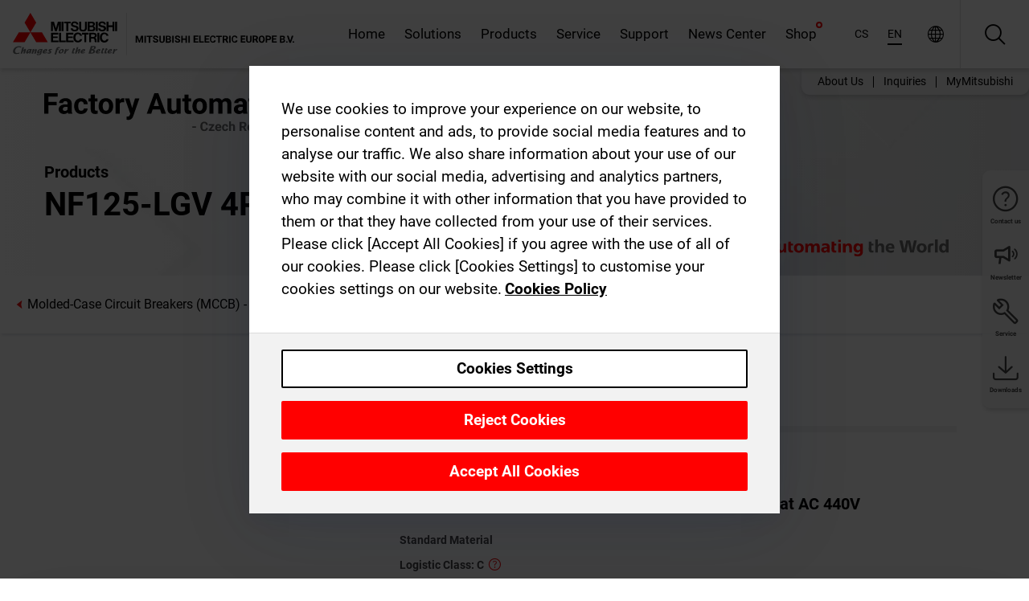

--- FILE ---
content_type: text/html; charset=utf-8
request_url: https://cz.mitsubishielectric.com/fa/cz_en/products/lv_distri/lvc-breakers/mccb/moldedcase-circuit-breakers-mccb-nf/nf125-lgv-4p-70-100a.html
body_size: 12265
content:
<!DOCTYPE html><html lang="en-CZ"><head><meta charSet="utf-8"/><meta name="viewport" content="width=device-width, initial-scale=1, maximum-scale=1, shrink-to-fit=no"/><meta name="description" content="The molded case circuit breaker (MCCB) opens and closes a low voltage circuit, and breaks the fault current (an overload current or short circuit current)"/><link rel="apple-touch-icon" sizes="180x180" href="/fa/_next/static/files/src/images/favicon/apple-touch-icon.a576e94e16661c7486e77fc16ca74afa.png"/><link rel="icon" type="image/png" sizes="32x32" href="/fa/_next/static/files/src/images/favicon/favicon-32x32.78b701aef25d51d878e4878571162938.png"/><link rel="icon" type="image/png" sizes="16x16" href="/fa/_next/static/files/src/images/favicon/favicon-16x16.2e8beea163ac4c258396a70fd1d4b03e.png"/><link rel="shortcut icon" href="/fa/_next/static/files/src/images/favicon/favicon.2fc59d6a311c8314039bf50a4b6cef3a.ico"/><link rel="manifest" href="/fa/_next/static/files/src/images/favicon/site.54961a6d8d02f30f416e4abae904e1ef.webmanifest" crossorigin="use-credentials"/><link rel="mask-icon" href="/fa/_next/static/files/src/images/favicon/safari-pinned-tab.23ac0e0c500b73aec26f41cff45a2b2f.svg" color="#e40520"/><meta name="msapplication-TileColor" content="#ffffff"/><meta name="msapplication-config" content="/fa/_next/static/files/src/images/favicon/browserconfig.3ac082469a9d37ced95b0b9cb788ad07.xml"/><meta name="theme-color" content="#ffffff"/><title>NF125-LGV 4P 70-100A</title><link rel="canonical" href="https://cz.mitsubishielectric.com/fa/cz_en/products/lv_distri/lvc-breakers/mccb/moldedcase-circuit-breakers-mccb-nf/nf125-lgv-4p-70-100a.html"/><link rel="alternate" hrefLang="no" href="https://no.mitsubishielectric.com/fa/products/lv_distri/lvc-breakers/mccb/moldedcase-circuit-breakers-mccb-nf/nf125-lgv-4p-70-100a.html"/><link rel="alternate" hrefLang="en-NO" href="https://no.mitsubishielectric.com/fa/no_en/products/lv_distri/lvc-breakers/mccb/moldedcase-circuit-breakers-mccb-nf/nf125-lgv-4p-70-100a.html"/><link rel="alternate" hrefLang="uk" href="https://ua.mitsubishielectric.com/fa/products/lv_distri/lvc-breakers/mccb/moldedcase-circuit-breakers-mccb-nf/nf125-lgv-4p-70-100a.html"/><link rel="alternate" hrefLang="en-UA" href="https://ua.mitsubishielectric.com/fa/ua_en/products/lv_distri/lvc-breakers/mccb/moldedcase-circuit-breakers-mccb-nf/nf125-lgv-4p-70-100a.html"/><link rel="alternate" hrefLang="sv" href="https://se.mitsubishielectric.com/fa/products/lv_distri/lvc-breakers/mccb/moldedcase-circuit-breakers-mccb-nf/nf125-lgv-4p-70-100a.html"/><link rel="alternate" hrefLang="en-SE" href="https://se.mitsubishielectric.com/fa/se_en/products/lv_distri/lvc-breakers/mccb/moldedcase-circuit-breakers-mccb-nf/nf125-lgv-4p-70-100a.html"/><link rel="alternate" hrefLang="en-IE" href="https://ie.mitsubishielectric.com/fa/products/lv_distri/lvc-breakers/mccb/moldedcase-circuit-breakers-mccb-nf/nf125-lgv-4p-70-100a.html"/><link rel="alternate" hrefLang="en-GB" href="https://gb.mitsubishielectric.com/fa/products/lv_distri/lvc-breakers/mccb/moldedcase-circuit-breakers-mccb-nf/nf125-lgv-4p-70-100a.html"/><link rel="alternate" hrefLang="tr" href="https://tr.mitsubishielectric.com/fa/products/lv_distri/lvc-breakers/mccb/moldedcase-circuit-breakers-mccb-nf/nf125-lgv-4p-70-100a.html"/><link rel="alternate" hrefLang="en-TR" href="https://tr.mitsubishielectric.com/fa/tr_en/products/lv_distri/lvc-breakers/mccb/moldedcase-circuit-breakers-mccb-nf/nf125-lgv-4p-70-100a.html"/><link rel="alternate" hrefLang="bg" href="https://bg.mitsubishielectric.com/fa/products/lv_distri/lvc-breakers/mccb/moldedcase-circuit-breakers-mccb-nf/nf125-lgv-4p-70-100a.html"/><link rel="alternate" hrefLang="ro" href="https://ro.mitsubishielectric.com/fa/products/lv_distri/lvc-breakers/mccb/moldedcase-circuit-breakers-mccb-nf/nf125-lgv-4p-70-100a.html"/><link rel="alternate" hrefLang="sl" href="https://si.mitsubishielectric.com/fa/products/lv_distri/lvc-breakers/mccb/moldedcase-circuit-breakers-mccb-nf/nf125-lgv-4p-70-100a.html"/><link rel="alternate" hrefLang="sk" href="https://sk.mitsubishielectric.com/fa/products/lv_distri/lvc-breakers/mccb/moldedcase-circuit-breakers-mccb-nf/nf125-lgv-4p-70-100a.html"/><link rel="alternate" hrefLang="en-SK" href="https://sk.mitsubishielectric.com/fa/sk_en/products/lv_distri/lvc-breakers/mccb/moldedcase-circuit-breakers-mccb-nf/nf125-lgv-4p-70-100a.html"/><link rel="alternate" hrefLang="cs" href="https://cz.mitsubishielectric.com/fa/products/lv_distri/lvc-breakers/mccb/moldedcase-circuit-breakers-mccb-nf/nf125-lgv-4p-70-100a.html"/><link rel="alternate" hrefLang="en-CZ" href="https://cz.mitsubishielectric.com/fa/cz_en/products/lv_distri/lvc-breakers/mccb/moldedcase-circuit-breakers-mccb-nf/nf125-lgv-4p-70-100a.html"/><link rel="alternate" hrefLang="hu" href="https://hu.mitsubishielectric.com/fa/products/lv_distri/lvc-breakers/mccb/moldedcase-circuit-breakers-mccb-nf/nf125-lgv-4p-70-100a.html"/><link rel="alternate" hrefLang="en-HU" href="https://hu.mitsubishielectric.com/fa/hu_en/products/lv_distri/lvc-breakers/mccb/moldedcase-circuit-breakers-mccb-nf/nf125-lgv-4p-70-100a.html"/><link rel="alternate" hrefLang="pl" href="https://pl.mitsubishielectric.com/fa/products/lv_distri/lvc-breakers/mccb/moldedcase-circuit-breakers-mccb-nf/nf125-lgv-4p-70-100a.html"/><link rel="alternate" hrefLang="en-PL" href="https://pl.mitsubishielectric.com/fa/pl_en/products/lv_distri/lvc-breakers/mccb/moldedcase-circuit-breakers-mccb-nf/nf125-lgv-4p-70-100a.html"/><link rel="alternate" hrefLang="es" href="https://es.mitsubishielectric.com/fa/products/lv_distri/lvc-breakers/mccb/moldedcase-circuit-breakers-mccb-nf/nf125-lgv-4p-70-100a.html"/><link rel="alternate" hrefLang="fr" href="https://fr.mitsubishielectric.com/fa/products/lv_distri/lvc-breakers/mccb/moldedcase-circuit-breakers-mccb-nf/nf125-lgv-4p-70-100a.html"/><link rel="alternate" hrefLang="en-FR" href="https://fr.mitsubishielectric.com/fa/fr_en/products/lv_distri/lvc-breakers/mccb/moldedcase-circuit-breakers-mccb-nf/nf125-lgv-4p-70-100a.html"/><link rel="alternate" hrefLang="it" href="https://it.mitsubishielectric.com/fa/products/lv_distri/lvc-breakers/mccb/moldedcase-circuit-breakers-mccb-nf/nf125-lgv-4p-70-100a.html"/><link rel="alternate" hrefLang="en-IT" href="https://it.mitsubishielectric.com/fa/it_en/products/lv_distri/lvc-breakers/mccb/moldedcase-circuit-breakers-mccb-nf/nf125-lgv-4p-70-100a.html"/><link rel="alternate" hrefLang="nl-BE" href="https://be.mitsubishielectric.com/fa/products/lv_distri/lvc-breakers/mccb/moldedcase-circuit-breakers-mccb-nf/nf125-lgv-4p-70-100a.html"/><link rel="alternate" hrefLang="nl" href="https://nl.mitsubishielectric.com/fa/products/lv_distri/lvc-breakers/mccb/moldedcase-circuit-breakers-mccb-nf/nf125-lgv-4p-70-100a.html"/><link rel="alternate" hrefLang="de" href="https://de.mitsubishielectric.com/fa/products/lv_distri/lvc-breakers/mccb/moldedcase-circuit-breakers-mccb-nf/nf125-lgv-4p-70-100a.html"/><link rel="alternate" hrefLang="en-DE" href="https://de.mitsubishielectric.com/fa/de_en/products/lv_distri/lvc-breakers/mccb/moldedcase-circuit-breakers-mccb-nf/nf125-lgv-4p-70-100a.html"/><link rel="alternate" hrefLang="en" href="https://emea.mitsubishielectric.com/fa/products/lv_distri/lvc-breakers/mccb/moldedcase-circuit-breakers-mccb-nf/nf125-lgv-4p-70-100a.html"/><link rel="alternate" hrefLang="x-default" href="https://emea.mitsubishielectric.com/fa/products/lv_distri/lvc-breakers/mccb/moldedcase-circuit-breakers-mccb-nf/nf125-lgv-4p-70-100a.html"/><meta name="next-head-count" content="46"/><link data-next-font="" rel="preconnect" href="/" crossorigin="anonymous"/><link rel="preload" href="/fa/_next/static/css/6943b53e47f56299.css" as="style"/><link rel="stylesheet" href="/fa/_next/static/css/6943b53e47f56299.css" data-n-g=""/><link rel="preload" href="/fa/_next/static/css/7809bb7da834c5e4.css" as="style"/><link rel="stylesheet" href="/fa/_next/static/css/7809bb7da834c5e4.css"/><link rel="preload" href="/fa/_next/static/css/5caab035cf548dcb.css" as="style"/><link rel="stylesheet" href="/fa/_next/static/css/5caab035cf548dcb.css"/><link rel="preload" href="/fa/_next/static/css/36169cc6e70816b8.css" as="style"/><link rel="stylesheet" href="/fa/_next/static/css/36169cc6e70816b8.css"/><link rel="preload" href="/fa/_next/static/css/b03faed2e3a1e386.css" as="style"/><link rel="stylesheet" href="/fa/_next/static/css/b03faed2e3a1e386.css"/><link rel="preload" href="/fa/_next/static/css/4e91afc5fcde397d.css" as="style"/><link rel="stylesheet" href="/fa/_next/static/css/4e91afc5fcde397d.css"/><link rel="preload" href="/fa/_next/static/css/52ff5c062de323c4.css" as="style"/><link rel="stylesheet" href="/fa/_next/static/css/52ff5c062de323c4.css"/><link rel="preload" href="/fa/_next/static/css/51b63c09a4fcbb25.css" as="style"/><link rel="stylesheet" href="/fa/_next/static/css/51b63c09a4fcbb25.css"/><link rel="preload" href="/fa/_next/static/css/2fe377d54ccd8bcc.css" as="style"/><link rel="stylesheet" href="/fa/_next/static/css/2fe377d54ccd8bcc.css"/><link rel="preload" href="/fa/_next/static/css/8b45db3e4b79d76d.css" as="style"/><link rel="stylesheet" href="/fa/_next/static/css/8b45db3e4b79d76d.css"/><link rel="preload" href="/fa/_next/static/css/319b433f6d83b539.css" as="style"/><link rel="stylesheet" href="/fa/_next/static/css/319b433f6d83b539.css"/><link rel="preload" href="/fa/_next/static/css/8d246778fae1cbd3.css" as="style"/><link rel="stylesheet" href="/fa/_next/static/css/8d246778fae1cbd3.css"/><link rel="preload" href="/fa/_next/static/css/6e3d3207063d673d.css" as="style"/><link rel="stylesheet" href="/fa/_next/static/css/6e3d3207063d673d.css"/><noscript data-n-css=""></noscript><script defer="" nomodule="" src="/fa/_next/static/chunks/polyfills-42372ed130431b0a.js"></script><script defer="" src="/fa/_next/static/chunks/9039.ca826586d239fee1.js"></script><script defer="" src="/fa/_next/static/chunks/5399.58e2aac638b4d14e.js"></script><script defer="" src="/fa/_next/static/chunks/i18n-en.efd5ac3e94df725f.js"></script><script defer="" src="/fa/_next/static/chunks/9762.b57a9bf4ad2d671b.js"></script><script defer="" src="/fa/_next/static/chunks/4761-0063ed188b43a65f.js"></script><script defer="" src="/fa/_next/static/chunks/851.e8e443f58082611c.js"></script><script defer="" src="/fa/_next/static/chunks/2848.5bee2b4013ed37d3.js"></script><script defer="" src="/fa/_next/static/chunks/4474.033f76711d47eea8.js"></script><script defer="" src="/fa/_next/static/chunks/8834-17b125b1bbfb86f3.js"></script><script defer="" src="/fa/_next/static/chunks/5285.e251bc5d5816cb4a.js"></script><script defer="" src="/fa/_next/static/chunks/6711.e8ea6bf3d1b2be6d.js"></script><script defer="" src="/fa/_next/static/chunks/6233.1ded2324f0aad072.js"></script><script defer="" src="/fa/_next/static/chunks/7318.af33bc677d457f62.js"></script><script src="/fa/_next/static/chunks/webpack-9055214fda108709.js" defer=""></script><script src="/fa/_next/static/chunks/framework-978a6051e6d0c57a.js" defer=""></script><script src="/fa/_next/static/chunks/main-01a8f294476b3c7a.js" defer=""></script><script src="/fa/_next/static/chunks/pages/_app-a2b5c0f5021879c5.js" defer=""></script><script src="/fa/_next/static/chunks/pages/products/%5B...path%5D-47d169f5b57e8fca.js" defer=""></script><script src="/fa/_next/static/Kti1beL54EXwMtSYaGG6b/_buildManifest.js" defer=""></script><script src="/fa/_next/static/Kti1beL54EXwMtSYaGG6b/_ssgManifest.js" defer=""></script></head><body><div class="app-wrapper"><div id="__next"><style>
    #nprogress {
      pointer-events: none;
    }
    #nprogress .bar {
      background: #29D;
      position: fixed;
      z-index: 9999;
      top: 0;
      left: 0;
      width: 100%;
      height: 3px;
    }
    #nprogress .peg {
      display: block;
      position: absolute;
      right: 0px;
      width: 100px;
      height: 100%;
      box-shadow: 0 0 10px #29D, 0 0 5px #29D;
      opacity: 1;
      -webkit-transform: rotate(3deg) translate(0px, -4px);
      -ms-transform: rotate(3deg) translate(0px, -4px);
      transform: rotate(3deg) translate(0px, -4px);
    }
    #nprogress .spinner {
      display: block;
      position: fixed;
      z-index: 1031;
      top: 15px;
      right: 15px;
    }
    #nprogress .spinner-icon {
      width: 18px;
      height: 18px;
      box-sizing: border-box;
      border: solid 2px transparent;
      border-top-color: #29D;
      border-left-color: #29D;
      border-radius: 50%;
      -webkit-animation: nprogresss-spinner 400ms linear infinite;
      animation: nprogress-spinner 400ms linear infinite;
    }
    .nprogress-custom-parent {
      overflow: hidden;
      position: relative;
    }
    .nprogress-custom-parent #nprogress .spinner,
    .nprogress-custom-parent #nprogress .bar {
      position: absolute;
    }
    @-webkit-keyframes nprogress-spinner {
      0% {
        -webkit-transform: rotate(0deg);
      }
      100% {
        -webkit-transform: rotate(360deg);
      }
    }
    @keyframes nprogress-spinner {
      0% {
        transform: rotate(0deg);
      }
      100% {
        transform: rotate(360deg);
      }
    }
  </style><div class="Header_root__pzmj4"><div class="headroom-wrapper"><div class="headroom headroom--unfixed"><div class="Header_headerWrapper__DekL_"><div class="Header_header__WnKkU"><div class="Grid_containerFluidLg__zRTdk"><div class="Header_top__0s1Xl"><a rel="follow" class="Logo_root__QbgAT" href="https://cz.mitsubishielectric.com/fa/cz_en"><img class="Logo_logo__qW1eN" src="/fa/_next/static/files/src/images/theme/mefa/logo/logo-europe.156c24cd4cf95dc2ee1aa4f85f38cab0.svg" alt="MITSUBISHI ELECTRIC Changes for the Better"/></a><div class="Header_navWrapper__ySc6C Header_desktop__JZ5s_"><div class="MainNavigation_root__KGiMA Header_mainNavigation__YuL_M"></div></div><div class="Header_topAside__8CrKi"><a class="IconLink_root___zYZ3 Header_link__x2oft Header_desktop__JZ5s_" rel="follow noopener noreferrer " href="https://www.mitsubishielectric.com/fa/worldwide/index.html" target="popup"><span class="IconLink_icon__epuhu Header_link--icon__FXSJK icon-global"></span><span class="IconLink_iconRight__ElcD5 Header_link--iconRight__cHMZM icon-blank"></span></a><span class="Header_linkWrapper__dub_r Header_desktop__JZ5s_"><a class="IconLink_root___zYZ3 Header_linkSearch__5e0ZV" rel="follow noopener noreferrer "><span class="IconLink_icon__epuhu Header_linkSearch--icon__bmubY icon-search"></span></a><div class="Search_root__5pOaT Search_isCustom__R1uVW"><div class="Search_fieldWrapper__4XmwP"><div class="Search_fieldWrapperContent__YWu_g"><a class="Search_showAdvancedSearchLink__nTAoW BasicLink_isStyless__0CAHH" rel="follow noopener noreferrer " href="https://cz.mitsubishielectric.com/fa/cz_en/advanced-search?q="><span class="Search_fieldIcon__rRCsr icon-search"></span></a></div></div><div class=""><div></div></div></div></span><div class="Header_triggersWrap__7hFWw Header_phone__zj2yS"><a class="IconLink_root___zYZ3 Header_link__x2oft" rel="follow noopener noreferrer "><span class="IconLink_icon__epuhu Header_link--icon__FXSJK icon-menu"></span></a></div></div></div></div><div class="Header_floatingMenus__IL4PM Header_desktop__JZ5s_"><div class="HeaderLinks_root__4EjxV Header_floatingMenu__BrMSb"><a class="HeaderLinks_link__0Biow HeaderLinks_phone__CSCD6" rel="follow noopener noreferrer " href="https://www.mitsubishielectric.com/fa/worldwide/index.html" target="_blank"><button class="Button_root__PfW0G HeaderLinks_btn__8LBuH Button_link__99QS3"><span class="Button_label___b9zT"><span>Locations Worldwide</span></span></button><span class="HeaderLinks_icon__xl0Rj icon-external HeaderLinks_externalIcon__AznLw"></span></a><a class="Subheader_link__G6ZZ_" rel="follow noopener noreferrer "><button disabled="" class="Button_root__PfW0G Subheader_btn__WJO6c Button_link__99QS3 Button_is-disabled__ML_N2 Subheader_btn--is-disabled__IY7JT"><span class="Button_label___b9zT"><span>MyMitsubishi</span></span></button></a></div></div></div><div class="Header_menuCollapsible__O_D04"><div class="MainNavigation_root__KGiMA MainNavigation_isBlock__3KsSU"></div></div></div></div></div></div><div><div class="PageMainTeaser_root__t9v9D Content_teaser___1bS2 PageMainTeaser_third__ftP0k PageMainTeaser_hasAutomatingTheWorld__T2uDz"><span class="LazyImage_imageWrapper__KC5Sz PageMainTeaser_imageWrapper__yVzAP LazyImage_imageAbsolute__bdoNy"><span class="LazyImage_imageElement__JKU7j"></span><noscript><img class="LazyImage_imageElement__JKU7j" src="/fa/_next/static/files/src/images/tiers/Products-background-3rd-tier.be581767a2fbff7cf5c8cbecab047847.jpg"/></noscript></span><div class="PageMainTeaser_content__MC_iv"><div class="PageMainTeaser_faLogo__Y9ZXR"><img src="/fa/_next/static/files/src/images/theme/mefa/logo/fa_logo_czech-republic.837b59af7ceefd42e7c5ff44a2041980.svg" alt="Factory Automation" class="PageMainTeaser_faLogo__Y9ZXR"/></div><div class="PageMainTeaser_titleArea__BdS5X"><div class="PageMainTeaser_mainTitle__BCNL6">Low-voltage Circuit Breakers</div><h1 class="PageMainTeaser_subTitle__i8bRR">NF125-LGV 4P 70-100A</h1></div><img src="/fa/_next/static/files/src/images/theme/mefa/logo/atw.274bd77a24f3b3a3d550ebfc3a736bba.svg" alt="Automating the World" class="PageMainTeaser_atwLogo__Ly1sP"/></div></div><div class="Content_pageNav__GD4_w"><div class="SidebarNavigation_root__4_J9f"><div class="SidebarNavigation_container__0G3P9 Grid_containerFluidLg__zRTdk"><div class="SidebarNavigation_content__jUW4Q"><div class="SidebarNavigation_header__NWpvP"><span style="display:contents"><a class="IconLink_root___zYZ3 SidebarNavigation_navLink__IydTR" rel="follow noopener noreferrer " href="https://cz.mitsubishielectric.com/fa/cz_en/products/lv_distri/lvc-breakers/mccb/moldedcase-circuit-breakers-mccb-nf"><span class="IconLink_icon__epuhu icon-navigation_condensed_left"></span><span>Molded-Case Circuit Breakers (MCCB) - NF</span></a></span></div><ul class="SidebarNavigation_nav__KaPOO"><li class="SidebarNavigation_navItem__U6wv6"><span style="display:contents"><a class="IconLink_root___zYZ3 SidebarNavigation_navLink__IydTR IconLink_link--isActive__8_Ek1 SidebarNavigation_navLink--link--isActive__2g4tM" rel="follow noopener noreferrer " href="https://cz.mitsubishielectric.com/fa/cz_en/products/lv_distri/lvc-breakers/mccb/moldedcase-circuit-breakers-mccb-nf"><span class="IconLink_icon__epuhu icon-navigation_condensed_right"></span><span class="IconLink_label__ZVIm8">Molded-Case Circuit Breakers (MCCB) - NF</span></a></span></li></ul></div></div></div></div><div class="Content_container__7GVkA Grid_containerFluidLg__zRTdk"><div class="Content_cols__TZMBM"><div class="Content_nav__a5JlZ"></div><div class="Content_main__yCJUN"><div class="LoadingAnimation_root__4YuiU"><div class="LoadingAnimation_content__QRPsp"><img src="/fa/_next/static/files/src/images/animation/loading-robot-hand.6ea907a67299ad5829899eb0c24c34b6.gif" class="LoadingAnimation_gif__ImD_w LoadingAnimation_gif-medium__LNo2h" alt=""/><span class="LoadingAnimation_label__vIQCR LoadingAnimation_label-medium__3IXMC">Loading...</span></div></div></div></div><div class="Content_aside__SGr8u"><div class="FloatingSidebar_root__VE_X0"><div class="FloatingSidebarNavigation_root__hnt95"><div class="FloatingSidebarNavigation_menu__3Ojsk"><ul class="FloatingSidebarNavigation_nav__Tc9ac"><li class="FloatingSidebarNavigation_navItem__bRe87"><a class="IconLink_root___zYZ3 FloatingSidebarNavigation_navLink__blKCT" rel="follow noopener noreferrer " href="https://cz.mitsubishielectric.com/fa/cz_en/service"><span class="IconLink_icon__epuhu FloatingSidebarNavigation_navLink--icon__dNjSi icon-tool"></span><span class="IconLink_label__ZVIm8 FloatingSidebarNavigation_navLink--label__SOBtC">Service</span></a></li><li class="FloatingSidebarNavigation_navItem__bRe87"><a class="IconLink_root___zYZ3 FloatingSidebarNavigation_navLink__blKCT" rel="follow noopener noreferrer " href="https://cz.mitsubishielectric.com/fa/cz_en/advanced-search?ct=document&amp;sb=date"><span class="IconLink_icon__epuhu FloatingSidebarNavigation_navLink--icon__dNjSi icon-download"></span><span class="IconLink_label__ZVIm8 FloatingSidebarNavigation_navLink--label__SOBtC">Downloads</span></a></li></ul></div></div></div></div><div class="BackToTopButton_root__XrELz BackToTopButton_hidden__AbOqJ"><button type="button" class="Button_root__PfW0G BackToTopButton_button__G_GWl Button_black__u0oxO"><span class="Button_icon__x31Nw BackToTopButton_button--icon__LghVg icon-chevron-up" aria-hidden="true"></span></button></div></div></div><div class="Footer_root__9thnv"><div class="Footer_breadcrumbs__Cp3SD"><div class="Footer_container__Lyq6N Grid_containerFluidLg__zRTdk"><div class="Breadcrumbs_root__8Q1M5"><ul class="Breadcrumbs_list__G9w2Y"><li class="Breadcrumbs_listItem__gjm_y"><span style="display:contents"><a class="Breadcrumbs_link__Ty0Lq" rel="follow noopener noreferrer " href="https://cz.mitsubishielectric.com/fa/cz_en/products/lv_distri">Low-voltage Power Distribution Products</a></span></li><li class="Breadcrumbs_listItem__gjm_y"><span style="display:contents"><a class="Breadcrumbs_link__Ty0Lq" rel="follow noopener noreferrer " href="https://cz.mitsubishielectric.com/fa/cz_en/products/lv_distri/lvc-breakers">Low-voltage Circuit Breakers</a></span></li><li class="Breadcrumbs_listItem__gjm_y"><span style="display:contents"><a class="Breadcrumbs_link__Ty0Lq" rel="follow noopener noreferrer " href="https://cz.mitsubishielectric.com/fa/cz_en/products/lv_distri/lvc-breakers/mccb">Molded Case Circuit Breakers</a></span></li><li class="Breadcrumbs_listItem__gjm_y"><span style="display:contents"><a class="Breadcrumbs_link__Ty0Lq" rel="follow noopener noreferrer " href="https://cz.mitsubishielectric.com/fa/cz_en/products/lv_distri/lvc-breakers/mccb/moldedcase-circuit-breakers-mccb-nf">Molded-Case Circuit Breakers (MCCB) - NF</a></span></li><li class="Breadcrumbs_listItem__gjm_y"><span class="Breadcrumbs_active__ZhcEo">NF125-LGV 4P 70-100A</span></li></ul></div></div></div><div class="Footer_footer__WZb4K"><div class="Footer_containerMain__gMjns Grid_containerFluidLg__zRTdk"><div class="Footer_content__Xp_oM"><ul class="Footer_nav__WNpOs"></ul><div class="Footer_copyright__WazQd"><span></span></div></div></div></div></div></div></div><script id="__NEXT_DATA__" type="application/json">{"props":{"pageProps":{"baseUrl":"/products","categoryUrl":"/lv_distri/lvc-breakers/mccb/moldedcase-circuit-breakers-mccb-nf","params":{"$baseName":"nf125-lgv-4p-70-100a"},"url":"/lv_distri/lvc-breakers/mccb/moldedcase-circuit-breakers-mccb-nf/nf125-lgv-4p-70-100a.html","categoryDataResult":{"productCategoryByUrl":{"__typename":"ProductCategory","id":"blt4899836696cc65d8","title":"Molded-Case Circuit Breakers (MCCB) - NF","additionalTitle":"","descriptionHeader":null,"description":"The molded case circuit breaker (MCCB) opens and closes a low voltage circuit, and breaks the fault current (an overload current or short circuit current) automatically, to protect the wirings/conductors of the circuit.","url":"/lv_distri/lvc-breakers/mccb/moldedcase-circuit-breakers-mccb-nf","isFinal":true,"isGeneral":false,"isTeaserOnly":false,"isInheritedTeaserOnly":false,"showSideNavigation":true,"showThirdLevelSubCategories":true,"showTeaserDescription":null,"collapsibleType":"","maxNumberOfLines":1,"showAnchorLinks":false,"contentCollapsed":false,"overrideCollapsibleTitle":null,"content":null,"image":{"__typename":"Image","url":"https://eu-images.contentstack.com/v3/assets/blt5412ff9af9aef77f/blt7d857040ea943960/65853fb4a23dc8040ac8ed59/mccb.jpg?auto=webp\u0026quality=100\u0026format=jpg\u0026disable=upscale","title":"Product Image | Low-voltage Power Distribution Products | Low-voltage Circuit Breakers | Molded Case Circuit Breakers"},"subNavigation":[],"generalCategoryNavigation":[],"parentPath":[{"__typename":"ProductCategoryNavigationData","id":"blt5489a3f910b5a15e","title":"Low-voltage Power Distribution Products","url":"/lv_distri","productCategoryGroups":[{"__typename":"ProductCategoryGroupNavigationData","id":"blt2ddb9dcbad73ca7e","image":null,"elements":[{"__typename":"ProductCategory","id":"blta96425a1f3c8eb9b","title":"Low-voltage Circuit Breakers","type":"product_category","url":"/lv_distri/lvc-breakers","isInheritedTeaserOnly":false,"isTeaserOnly":false,"isGeneral":false},{"__typename":"ProductCategory","id":"bltc54d1e0d5fd9b961","title":"Contactors and Motor Starters","type":"product_category","url":"/lv_distri/lv-switchgears","isInheritedTeaserOnly":false,"isTeaserOnly":false,"isGeneral":false}],"description":null,"showElementImage":true,"showElementDescription":true,"showMainLinkOnly":false,"elementAreTeasersOnly":false}],"subNavigation":[],"generalCategoryNavigation":[]},{"__typename":"ProductCategoryNavigationData","id":"blta96425a1f3c8eb9b","title":"Low-voltage Circuit Breakers","url":"/lv_distri/lvc-breakers","productCategoryGroups":[{"__typename":"ProductCategoryGroupNavigationData","id":"blt7fd0432e27eb604b","image":null,"elements":[{"__typename":"ProductCategory","id":"blt697f947b10bc97fd","title":"Air Circuit Breakers","type":"product_category","url":"/lv_distri/lvc-breakers/acb","isInheritedTeaserOnly":false,"isTeaserOnly":false,"isGeneral":false},{"__typename":"ProductCategory","id":"blt68ea19ee4eb561bd","title":"Molded Case Circuit Breakers","type":"product_category","url":"/lv_distri/lvc-breakers/mccb","isInheritedTeaserOnly":false,"isTeaserOnly":false,"isGeneral":false},{"__typename":"ProductCategory","id":"blt46b5bbeae890a3b8","title":"Earth Leakage Circuit Breakers","type":"product_category","url":"/lv_distri/lvc-breakers/elcb","isInheritedTeaserOnly":false,"isTeaserOnly":false,"isGeneral":false},{"__typename":"ProductCategory","id":"bltfc3a0c56b1d9f283","title":"Modular Din Rail Components","type":"product_category","url":"/lv_distri/lvc-breakers/modular-din-rail-components","isInheritedTeaserOnly":false,"isTeaserOnly":false,"isGeneral":false},{"__typename":"ProductCategory","id":"blt4680c151a7edbe0d","title":"Molded Case Circuit Breakers for DC circuit (up to 1000VDC)","type":"product_category","url":"/lv_distri/lvc-breakers/dcmccb","isInheritedTeaserOnly":false,"isTeaserOnly":false,"isGeneral":false},{"__typename":"ProductCategory","id":"bltd04561bb1985fd2b","title":"UL 489 Listed Circuit Breakers","type":"product_category","url":"/lv_distri/lvc-breakers/ulcb","isInheritedTeaserOnly":false,"isTeaserOnly":false,"isGeneral":false},{"__typename":"ProductCategory","id":"blt06ae08e5b4bcfc71","title":"Circuit Breakers for Use in Particular Applications","type":"product_category","url":"/lv_distri/lvc-breakers/spcb","isInheritedTeaserOnly":false,"isTeaserOnly":false,"isGeneral":false},{"__typename":"ProductCategory","id":"bltf5993cd40e06d3a0","title":"MCB Domestic Use","type":"product_category","url":"/lv_distri/lvc-breakers/mcb","isInheritedTeaserOnly":false,"isTeaserOnly":false,"isGeneral":false},{"__typename":"ProductCategory","id":"blt183ec01ccfd2c17a","title":"Accessories and Related Components","type":"product_category","url":"/lv_distri/lvc-breakers/acc","isInheritedTeaserOnly":false,"isTeaserOnly":false,"isGeneral":false}],"description":null,"showElementImage":true,"showElementDescription":true,"showMainLinkOnly":true,"elementAreTeasersOnly":false},{"__typename":"ProductCategoryGroupNavigationData","id":"bltc224ff1edb2d9f10","image":null,"elements":[{"__typename":"ProductCategory","id":"blt32fac15e61b1a0cd","title":"All Air Circuit Breakers","type":"product_category","url":"/lv_distri/lvc-breakers/allaircircuitbreakers","isInheritedTeaserOnly":false,"isTeaserOnly":false,"isGeneral":true},{"__typename":"ProductCategory","id":"blt63932dac02947567","title":"All Modular Din Rail Components","type":"product_category","url":"/lv_distri/lvc-breakers/allmdrc","isInheritedTeaserOnly":false,"isTeaserOnly":false,"isGeneral":true},{"__typename":"ProductCategory","id":"bltf4ca10cdcb8ddc0d","title":"All Moulded-Case Circuit Breakers","type":"product_category","url":"/lv_distri/lvc-breakers/allmouldedcasecircuitbreakers","isInheritedTeaserOnly":false,"isTeaserOnly":false,"isGeneral":true},{"__typename":"ProductCategory","id":"bltc3c31afdf8dfaee6","title":"All Earth Leakage Circuit Breakers","type":"product_category","url":"/lv_distri/lvc-breakers/allearthleakagecircuitbreakers","isInheritedTeaserOnly":false,"isTeaserOnly":false,"isGeneral":true},{"__typename":"ProductCategory","id":"blt8a22de986192e8b2","title":"All Accessories","type":"product_category","url":"/lv_distri/lvc-breakers/allaccessories","isInheritedTeaserOnly":false,"isTeaserOnly":false,"isGeneral":true},{"__typename":"ProductCategory","id":"blt6e023923a0c815e2","title":"All Miniature Circuit Breakers","type":"product_category","url":"/lv_distri/lvc-breakers/allminiaturecircuitbreakers","isInheritedTeaserOnly":false,"isTeaserOnly":false,"isGeneral":true}],"description":null,"showElementImage":false,"showElementDescription":false,"showMainLinkOnly":true,"elementAreTeasersOnly":false},{"__typename":"ProductCategoryGroupNavigationData","id":"blt080fc0651d916b02","image":null,"elements":[],"description":null,"showElementImage":false,"showElementDescription":false,"showMainLinkOnly":false,"elementAreTeasersOnly":false}],"subNavigation":[],"generalCategoryNavigation":[]},{"__typename":"ProductCategoryNavigationData","id":"blt68ea19ee4eb561bd","title":"Molded Case Circuit Breakers","url":"/lv_distri/lvc-breakers/mccb","productCategoryGroups":[{"__typename":"ProductCategoryGroupNavigationData","id":"bltdf9eaf9793627fc7","image":null,"elements":[{"__typename":"ProductCategory","id":"blt4899836696cc65d8","title":"Molded-Case Circuit Breakers (MCCB) - NF","type":"product_category","url":"/lv_distri/lvc-breakers/mccb/moldedcase-circuit-breakers-mccb-nf","isInheritedTeaserOnly":false,"isTeaserOnly":false,"isGeneral":false}],"description":null,"showElementImage":true,"showElementDescription":true,"showMainLinkOnly":false,"elementAreTeasersOnly":false}],"subNavigation":[],"generalCategoryNavigation":[]}],"seo":{"__typename":"Seo","title":"Molded-Case Circuit Breakers (MCCB) - NF","description":"The molded case circuit breaker (MCCB) opens and closes a low voltage circuit, and breaks the fault current (an overload current or short circuit current) automatically, to protect the wirings/conductors of the circuit.","portalName":"Czech","fallbackTitle":"Molded-Case Circuit Breakers (MCCB) - NF"},"menus":[],"pageMainTeaser":{"__typename":"PageMainTeaser","level":"third","background":{"__typename":"Image","id":"blt5c15b76859a35e60","title":"Wave background 3rd tier","url":"https://eu-images.contentstack.com/v3/assets/blt5412ff9af9aef77f/blt84cfd69a077f21b4/655dbd5e323a8f040a9ee4f2/wave-background-3rd-tier.jpg?auto=webp\u0026quality=100\u0026format=jpg\u0026disable=upscale"},"foreground":null,"factoryAutomationColor":"black","pageTitleColor":"black","sublineText":null,"showAutomatingTheWorldText":true},"fallbackPageMainTeaser":null,"overviewTeaser":{"__typename":"OverviewTeaser","headline":null,"text":null,"link":null,"image":null,"imageLink":{"__typename":"Link","url":null},"representation":"solution"},"catchphraseTeaser":null,"categoryGroups":[]}},"productDataResult":{"productByUrl":{"__typename":"Product","id":"blt0ce5b429640bd718","title":"NF125-LGV 4P 70-100A","additionalTitle":null,"shortDescription":"Circuit breaker 4pole. Ir = 70 - 100A; Icu = Ics = 50kA at AC 440V","additionalDescription":null,"hasRelatedDocuments":true,"published":"2026-01-25T11:43:35.964Z","created":"2025-09-10T20:36:44.476Z","version":13,"slug":"nf125-lgv-4p-70-100a","code":"254950","url":"/nf125-lgv-4p-70-100a","price":null,"materialGroup":"10.STANDARD.ITEM","meeMemoText":null,"logisticClass":"C","materialType":"ZHWA","boostInSearch":false,"consumptionl3m":0,"meta":[{"__typename":"Meta","key":"ABCIndicator","value":"\"C\""},{"__typename":"Meta","key":"materialType","value":"\"ZHWA\""},{"__typename":"Meta","key":"extMatGroupLangKey","value":"\"10.STANDARD.ITEM\""},{"__typename":"Meta","key":"listPrices","value":"[{\"catalog\":\"FA_IA_0210_01_10\",\"listPrices\":[{\"currencyIso\":\"EUR\",\"formattedValue\":\"€ 334,32\",\"priceType\":\"BUY\",\"value\":334.32}]},{\"catalog\":\"FA_IA_0410_01_10\",\"listPrices\":[{\"currencyIso\":\"EUR\",\"customerListPrice\":\"EB\",\"formattedValue\":\"€268.10\",\"priceType\":\"BUY\",\"value\":268.1},{\"currencyIso\":\"EUR\",\"customerListPrice\":\"EG\",\"formattedValue\":\"€394.00\",\"priceType\":\"BUY\",\"value\":394},{\"currencyIso\":\"NOK\",\"customerListPrice\":\"EO\",\"formattedValue\":\"NOK3,090.00\",\"priceType\":\"BUY\",\"value\":3090},{\"currencyIso\":\"SEK\",\"customerListPrice\":\"ES\",\"formattedValue\":\"SEK3,089.00\",\"priceType\":\"BUY\",\"value\":3089},{\"currencyIso\":\"EUR\",\"formattedValue\":\"€244.84\",\"priceType\":\"BUY\",\"value\":244.84},{\"currencyIso\":\"GBP\",\"formattedValue\":\"£213.65\",\"priceType\":\"BUY\",\"value\":213.65}]},{\"catalog\":\"FA_IA_0510_01_10\",\"listPrices\":[{\"currencyIso\":\"EUR\",\"customerListPrice\":\"G1\",\"formattedValue\":\"€ 67,87\",\"priceType\":\"BUY\",\"value\":67.87},{\"currencyIso\":\"EUR\",\"customerListPrice\":\"G3\",\"formattedValue\":\"€ 78,02\",\"priceType\":\"BUY\",\"value\":78.02},{\"currencyIso\":\"GBP\",\"customerListPrice\":\"G4\",\"formattedValue\":\"£56.28\",\"priceType\":\"BUY\",\"value\":56.28},{\"currencyIso\":\"RUB\",\"customerListPrice\":\"G9\",\"formattedValue\":\"₽6,282.32\",\"priceType\":\"BUY\",\"value\":6282.32}]},{\"catalog\":\"FA_IA_0610_01_10\",\"listPrices\":[{\"currencyIso\":\"EUR\",\"customerListPrice\":\"I0\",\"formattedValue\":\"€ 323,00\",\"priceType\":\"BUY\",\"value\":323},{\"currencyIso\":\"EUR\",\"formattedValue\":\"€ 323,00\",\"priceType\":\"BUY\",\"value\":323}]},{\"catalog\":\"FA_IA_0910_01_10\",\"listPrices\":[{\"currencyIso\":\"EUR\",\"customerListPrice\":\"EE\",\"formattedValue\":\"€311.05\",\"priceType\":\"BUY\",\"value\":311.05},{\"currencyIso\":\"GBP\",\"customerListPrice\":\"EF\",\"formattedValue\":\"£180.83\",\"priceType\":\"BUY\",\"value\":180.83}]},{\"catalog\":\"FA_IA_1100_01_10\",\"listPrices\":[{\"currencyIso\":\"EUR\",\"formattedValue\":\"€ 519,21\",\"priceType\":\"BUY\",\"value\":519.21}]},{\"catalog\":\"FA_IA_1510_01_10\",\"listPrices\":[{\"currencyIso\":\"EUR\",\"customerListPrice\":\"EB\",\"formattedValue\":\"€ 268,10\",\"priceType\":\"BUY\",\"value\":268.1},{\"currencyIso\":\"SEK\",\"customerListPrice\":\"ES\",\"formattedValue\":\"SEK3,090.00\",\"priceType\":\"BUY\",\"value\":3090}]},{\"catalog\":\"FA_IA_1710_01_10\",\"listPrices\":[{\"currencyIso\":\"CZK\",\"customerListPrice\":\"PE\",\"formattedValue\":\"Kč5,893.32\",\"priceType\":\"BUY\",\"value\":5893.32},{\"currencyIso\":\"EUR\",\"customerListPrice\":\"PE\",\"formattedValue\":\"€229.00\",\"priceType\":\"BUY\",\"value\":229},{\"currencyIso\":\"EUR\",\"customerListPrice\":\"PF\",\"formattedValue\":\"€229.00\",\"priceType\":\"BUY\",\"value\":229}]}]"}],"catalogs":["FA_IA_0210_01_10","FA_IA_0210_01_10_EUR","FA_IA_0410_01_10","FA_IA_0410_01_10_EUR_EB","FA_IA_0410_01_10_EUR_EG","FA_IA_0410_01_10_NOK_EO","FA_IA_0410_01_10_SEK_ES","FA_IA_0410_01_10_EUR","FA_IA_0410_01_10_GBP","FA_IA_0510_01_10","FA_IA_0510_01_10_EUR_G1","FA_IA_0510_01_10_EUR_G3","FA_IA_0510_01_10_GBP_G4","FA_IA_0510_01_10_RUB_G9","FA_IA_0610_01_10","FA_IA_0610_01_10_EUR_I0","FA_IA_0610_01_10_EUR","FA_IA_0910_01_10","FA_IA_0910_01_10_EUR_EE","FA_IA_0910_01_10_GBP_EF","FA_IA_1100_01_10","FA_IA_1100_01_10_EUR","FA_IA_1510_01_10","FA_IA_1510_01_10_EUR_EB","FA_IA_1510_01_10_SEK_ES","FA_IA_1710_01_10","FA_IA_1710_01_10_CZK_PE","FA_IA_1710_01_10_EUR_PE","FA_IA_1710_01_10_EUR_PF"],"hasGeneralCatalog":true,"keywords":"","eshopLink":{"__typename":"Link","title":"","url":"/Catalogue/LVS/MCCB/Moulded-Case-Circuit-Breaker/NF125-LGV-4P-70-100A/p/000000000000254950"},"seo":{"__typename":"Seo","title":"NF125-LGV 4P 70-100A","description":null,"portalName":"Czech","fallbackTitle":"NF125-LGV 4P 70-100A"},"industries":[],"categoryPath":[{"__typename":"ProductCategoryNavigationData","id":"blt5489a3f910b5a15e","title":"Low-voltage Power Distribution Products","url":"/lv_distri","warrantyIsApplicable":false,"level":0,"parentId":null},{"__typename":"ProductCategoryNavigationData","id":"blta96425a1f3c8eb9b","title":"Low-voltage Circuit Breakers","url":"/lv_distri/lvc-breakers","warrantyIsApplicable":false,"level":1,"parentId":"blt5489a3f910b5a15e"},{"__typename":"ProductCategoryNavigationData","id":"blt68ea19ee4eb561bd","title":"Molded Case Circuit Breakers","url":"/lv_distri/lvc-breakers/mccb","warrantyIsApplicable":false,"level":2,"parentId":"blta96425a1f3c8eb9b"},{"__typename":"ProductCategoryNavigationData","id":"blt4899836696cc65d8","title":"Molded-Case Circuit Breakers (MCCB) - NF","url":"/lv_distri/lvc-breakers/mccb/moldedcase-circuit-breakers-mccb-nf","warrantyIsApplicable":false,"level":3,"parentId":"blt68ea19ee4eb561bd"}],"category":{"__typename":"ProductCategoryNavigationData","id":"blt4899836696cc65d8","url":"/lv_distri/lvc-breakers/mccb/moldedcase-circuit-breakers-mccb-nf","title":"Molded-Case Circuit Breakers (MCCB) - NF","level":3,"parentId":"blt68ea19ee4eb561bd"},"categories":[{"__typename":"ProductCategoryNavigationData","id":"blt5489a3f910b5a15e","title":"Low-voltage Power Distribution Products","url":"/lv_distri","level":0,"parentId":null},{"__typename":"ProductCategoryNavigationData","id":"blta96425a1f3c8eb9b","title":"Low-voltage Circuit Breakers","url":"/lv_distri/lvc-breakers","level":1,"parentId":"blt5489a3f910b5a15e"},{"__typename":"ProductCategoryNavigationData","id":"blt68ea19ee4eb561bd","title":"Molded Case Circuit Breakers","url":"/lv_distri/lvc-breakers/mccb","level":2,"parentId":"blta96425a1f3c8eb9b"},{"__typename":"ProductCategoryNavigationData","id":"blt4899836696cc65d8","title":"Molded-Case Circuit Breakers (MCCB) - NF","url":"/lv_distri/lvc-breakers/mccb/moldedcase-circuit-breakers-mccb-nf","level":3,"parentId":"blt68ea19ee4eb561bd"},{"__typename":"ProductCategoryNavigationData","id":"blt5489a3f910b5a15e","title":"Low-voltage Power Distribution Products","url":"/lv_distri","level":0,"parentId":null},{"__typename":"ProductCategoryNavigationData","id":"blta96425a1f3c8eb9b","title":"Low-voltage Circuit Breakers","url":"/lv_distri/lvc-breakers","level":1,"parentId":"blt5489a3f910b5a15e"},{"__typename":"ProductCategoryNavigationData","id":"bltf4ca10cdcb8ddc0d","title":"All Moulded-Case Circuit Breakers","url":"/lv_distri/lvc-breakers/allmouldedcasecircuitbreakers","level":2,"parentId":"blta96425a1f3c8eb9b"}],"mainImage":{"__typename":"Image","id":"blt881e5752c49dcb1e","title":"254950 Main image","url":"https://eu-images.contentstack.com/v3/assets/blt5412ff9af9aef77f/bltc452b921fc9c74b0/69098d370bc79b13b1d59308/254950.jpg?auto=webp\u0026quality=100\u0026format=jpg\u0026disable=upscale"},"characteristicTabs":[{"__typename":"ProductCharacteristicTab","id":"bltfbdbcff971f9343a","title":"TECHNICAL INFORMATION","classifications":[{"__typename":"ProductClassification","id":"blt660e4a3ef6f1b3a6","title":"FA-MCCB: Moulded-Case Circuit Breaker","code":"100100901","characteristicValues":[{"__typename":"ProductCharacteristicValue","characteristic":{"__typename":"ProductCharacteristic","id":"blt00ab932682283bde","title":"Series"},"value":["WS-V SERIES - MCCB"]},{"__typename":"ProductCharacteristicValue","characteristic":{"__typename":"ProductCharacteristic","id":"bltc461c709b38967a0","title":"Type"},"value":["NF-L TYPE (HIGH-PERFORMANCE)"]},{"__typename":"ProductCharacteristicValue","characteristic":{"__typename":"ProductCharacteristic","id":"blt209801ff61dce72b","title":"Frame Size"},"value":["125"]},{"__typename":"ProductCharacteristicValue","characteristic":{"__typename":"ProductCharacteristic","id":"bltdcae1e487137abee","title":"Rated Current  (A)"},"value":["70-100"]},{"__typename":"ProductCharacteristicValue","characteristic":{"__typename":"ProductCharacteristic","id":"bltf33a96e3039971d0","title":"Current Type"},"value":["AC/DC"]},{"__typename":"ProductCharacteristicValue","characteristic":{"__typename":"ProductCharacteristic","id":"blt5bc5731242be0dbb","title":"Number of Poles"},"value":["4"]},{"__typename":"ProductCharacteristicValue","characteristic":{"__typename":"ProductCharacteristic","id":"bltdb8adf9379f7fde7","title":"Rated Voltage (V)"},"value":["690"]},{"__typename":"ProductCharacteristicValue","characteristic":{"__typename":"ProductCharacteristic","id":"blt577fbb9cb4689684","title":"Breaking Capacity at 400V (kA)"},"value":["50/50"]},{"__typename":"ProductCharacteristicValue","characteristic":{"__typename":"ProductCharacteristic","id":"blt6453adbf2fbd8ef9","title":"Compliant with Standard(s)"},"value":["EN 60947-2","IEC 60947-2"]},{"__typename":"ProductCharacteristicValue","characteristic":{"__typename":"ProductCharacteristic","id":"blt052cd7bbed2e2128","title":"Cycles with Rated Current"},"value":["30000"]},{"__typename":"ProductCharacteristicValue","characteristic":{"__typename":"ProductCharacteristic","id":"blt3d9a5ddc4afb7990","title":"Cycles without Rated Current"},"value":["50000"]},{"__typename":"ProductCharacteristicValue","characteristic":{"__typename":"ProductCharacteristic","id":"blt98fa3c5c7b9a9bd3","title":"Automatic Tripping Device"},"value":["THERMAL-MAGNETIC"]}]},{"__typename":"ProductClassification","id":"blt802fc622784c1de0","title":"Conformity","code":"CONFORMITY","characteristicValues":[{"__typename":"ProductCharacteristicValue","characteristic":{"__typename":"ProductCharacteristic","id":"blt409b8c87f24a96a1","title":"CE"},"value":["COMPLIANT"]},{"__typename":"ProductCharacteristicValue","characteristic":{"__typename":"ProductCharacteristic","id":"blt21e273301e4bf516","title":"UL/cUL"},"value":["NON-COMPLIANT"]},{"__typename":"ProductCharacteristicValue","characteristic":{"__typename":"ProductCharacteristic","id":"blt3ea79c09fb0ca0e6","title":"EAC"},"value":["NON-COMPLIANT"]},{"__typename":"ProductCharacteristicValue","characteristic":{"__typename":"ProductCharacteristic","id":"blt6bf430fc0d16f252","title":"Shipping Approvals"},"value":["NON-COMPLIANT"]},{"__typename":"ProductCharacteristicValue","characteristic":{"__typename":"ProductCharacteristic","id":"bltb15856255ec5d90b","title":"UKCA"},"value":["COMPLIANT"]}]},{"__typename":"ProductClassification","id":"blt8e5b9481c20234ef","title":"Product Dimensions \u0026 Weight","code":"DIMENSIONS","characteristicValues":[{"__typename":"ProductCharacteristicValue","characteristic":{"__typename":"ProductCharacteristic","id":"bltb5e1be474acf65f4","title":"Width (mm)"},"value":["140"]},{"__typename":"ProductCharacteristicValue","characteristic":{"__typename":"ProductCharacteristic","id":"blt570cf5d6629475b6","title":"Height (mm)"},"value":["165"]},{"__typename":"ProductCharacteristicValue","characteristic":{"__typename":"ProductCharacteristic","id":"blt5f9b498c0652308e","title":"Depth (mm)"},"value":["92"]},{"__typename":"ProductCharacteristicValue","characteristic":{"__typename":"ProductCharacteristic","id":"bltf0db7ef07c6d5f18","title":"Weight (kg)"},"value":["2"]}]},{"__typename":"ProductClassification","id":"bltf99002310a812fff","title":"Product Packaging","code":"PRODUCT_PACKAGING","characteristicValues":[{"__typename":"ProductCharacteristicValue","characteristic":{"__typename":"ProductCharacteristic","id":"bltf3592385c9c44901","title":"Cardboard (g)"},"value":["88"]},{"__typename":"ProductCharacteristicValue","characteristic":{"__typename":"ProductCharacteristic","id":"blt406ce72e76e0ef58","title":"Other paper (g)"},"value":["0"]},{"__typename":"ProductCharacteristicValue","characteristic":{"__typename":"ProductCharacteristic","id":"blt428c4eb4caa02b2c","title":"Aluminum (g)"},"value":["0"]},{"__typename":"ProductCharacteristicValue","characteristic":{"__typename":"ProductCharacteristic","id":"bltb8ef9779e54c1837","title":"Steel (g)"},"value":["0"]},{"__typename":"ProductCharacteristicValue","characteristic":{"__typename":"ProductCharacteristic","id":"blt3be6b8601982287d","title":"Styrofoam (g)"},"value":["0"]},{"__typename":"ProductCharacteristicValue","characteristic":{"__typename":"ProductCharacteristic","id":"blt0c2811b7a043c437","title":"Other plastic (g)"},"value":["0"]},{"__typename":"ProductCharacteristicValue","characteristic":{"__typename":"ProductCharacteristic","id":"blt96119ad56e5e3120","title":"Wood (g)"},"value":["0"]},{"__typename":"ProductCharacteristicValue","characteristic":{"__typename":"ProductCharacteristic","id":"bltf1ede506b9b6030b","title":"Glass (g)"},"value":["0"]},{"__typename":"ProductCharacteristicValue","characteristic":{"__typename":"ProductCharacteristic","id":"blt37f72ee208a3fa03","title":"Others (g)"},"value":["0"]}]}]},{"__typename":"ProductCharacteristicTab","id":"blt01f06fdaab728700","title":"ENVIRONMENTAL","classifications":[{"__typename":"ProductClassification","id":"blt7e5238de0a924084","title":"Environmental","code":"ENVIRONMENTAL","characteristicValues":[{"__typename":"ProductCharacteristicValue","characteristic":{"__typename":"ProductCharacteristic","id":"blt68e4dccb6e02f5f7","title":"REACH Limit Exceeded"},"value":["YES"]},{"__typename":"ProductCharacteristicValue","characteristic":{"__typename":"ProductCharacteristic","id":"blt0c01fa291db381f1","title":"REACH Substance CAS Number"},"value":["1306-19-0"]},{"__typename":"ProductCharacteristicValue","characteristic":{"__typename":"ProductCharacteristic","id":"blt6b298412d441c0e7","title":"Dangerous Goods Class"},"value":["NO"]},{"__typename":"ProductCharacteristicValue","characteristic":{"__typename":"ProductCharacteristic","id":"blta7b76bac4130f3ba","title":"Dangerous Goods Identifier"},"value":["NO"]},{"__typename":"ProductCharacteristicValue","characteristic":{"__typename":"ProductCharacteristic","id":"blte94ee30723180249","title":"RoHS Compliance"},"value":["COMPLIANT"]},{"__typename":"ProductCharacteristicValue","characteristic":{"__typename":"ProductCharacteristic","id":"blt239a16a1862e618b","title":"WEEE"},"value":["B2B"]}]}]}],"characteristicValues":[],"isOnSale":false,"characteristicGroups":[{"__typename":"ProductCharacteristicGroup","classification":{"__typename":"ProductClassification","id":"blt660e4a3ef6f1b3a6","code":"100100901","title":"FA-MCCB: Moulded-Case Circuit Breaker"},"characteristics":[{"__typename":"ProductCharacteristicItem","id":"blt5bc5731242be0dbb","code":"fa_ger_61","title":"Number of Poles","value":["4"]},{"__typename":"ProductCharacteristicItem","id":"blt577fbb9cb4689684","code":"fa_ger_198","title":"Breaking Capacity at 400V (kA)","value":["50/50"]},{"__typename":"ProductCharacteristicItem","id":"bltdcae1e487137abee","code":"fa_ger_80","title":"Rated Current  (A)","value":["70-100"]},{"__typename":"ProductCharacteristicItem","id":"bltf33a96e3039971d0","code":"fa_ger_133","title":"Current Type","value":["AC/DC"]},{"__typename":"ProductCharacteristicItem","id":"bltc461c709b38967a0","code":"fa_ger_101","title":"Type","value":["NF-L TYPE (HIGH-PERFORMANCE)"]},{"__typename":"ProductCharacteristicItem","id":"blt00ab932682283bde","code":"fa_ger_254","title":"Series","value":["WS-V SERIES - MCCB"]},{"__typename":"ProductCharacteristicItem","id":"bltdb8adf9379f7fde7","code":"fa_ger_88","title":"Rated Voltage (V)","value":["690"]},{"__typename":"ProductCharacteristicItem","id":"blt6453adbf2fbd8ef9","code":"fa_ger_277","title":"Compliant with Standard(s)","value":["EN 60947-2","IEC 60947-2"]},{"__typename":"ProductCharacteristicItem","id":"blt209801ff61dce72b","code":"fa_ger_70","title":"Frame Size","value":["125"]},{"__typename":"ProductCharacteristicItem","id":"blt3d9a5ddc4afb7990","code":"fa_ger_68","title":"Cycles without Rated Current","value":["50000"]},{"__typename":"ProductCharacteristicItem","id":"blt052cd7bbed2e2128","code":"fa_ger_66","title":"Cycles with Rated Current","value":["30000"]},{"__typename":"ProductCharacteristicItem","id":"blt98fa3c5c7b9a9bd3","code":"fa_ger_276","title":"Automatic Tripping Device","value":["THERMAL-MAGNETIC"]}]},{"__typename":"ProductCharacteristicGroup","classification":{"__typename":"ProductClassification","id":"blt8e04f136d8ff31f7","code":"LIFE_CYCLE","title":"Life Cycle"},"characteristics":[{"__typename":"ProductCharacteristicItem","id":"bltf690ded1402150b5","code":"fa_ger_108","title":"Predecessor","value":["204548"]},{"__typename":"ProductCharacteristicItem","id":"blt8c56a115fd38b1ff","code":"fa_ger_104","title":"Sales Start","value":["06.11.2012"]},{"__typename":"ProductCharacteristicItem","id":"blt153734d6a71be982","code":"fa_ger_103","title":"Material Set Up","value":["08.08.2012"]},{"__typename":"ProductCharacteristicItem","id":"blt44924684c8d8df03","code":"fa_ger_74","title":"Vendor Material Status","value":["ACTIVE"]},{"__typename":"ProductCharacteristicItem","id":"blt83d805e55679a6c0","code":"fa_ger_144","title":"Serial No. on the Box","value":["QR1"]}]},{"__typename":"ProductCharacteristicGroup","classification":{"__typename":"ProductClassification","id":"blt8e5b9481c20234ef","code":"DIMENSIONS","title":"Product Dimensions \u0026 Weight"},"characteristics":[{"__typename":"ProductCharacteristicItem","id":"blt5f9b498c0652308e","code":"fa_ger_111","title":"Depth (mm)","value":["92"]},{"__typename":"ProductCharacteristicItem","id":"bltf0db7ef07c6d5f18","code":"fa_ger_112","title":"Weight (kg)","value":["2"]},{"__typename":"ProductCharacteristicItem","id":"bltb5e1be474acf65f4","code":"fa_ger_109","title":"Width (mm)","value":["140"]},{"__typename":"ProductCharacteristicItem","id":"blt570cf5d6629475b6","code":"fa_ger_110","title":"Height (mm)","value":["165"]}]},{"__typename":"ProductCharacteristicGroup","classification":{"__typename":"ProductClassification","id":"blt8c689d85dcfbd617","code":"JAPANESE_MODELCODE","title":"Japanese Model Code Determinition"},"characteristics":[{"__typename":"ProductCharacteristicItem","id":"blt553018485070995e","code":"model_code_type","title":"Model Code Type","value":["Unique Model Code"]},{"__typename":"ProductCharacteristicItem","id":"blt76ae1e8bccda1dfd","code":"unique_model_code","title":"MELCO Material Code","value":["2CJ454A000015"]},{"__typename":"ProductCharacteristicItem","id":"bltdcc1ccc58c8013b3","code":"model_name","title":"Model Name 1","value":["NF125-LGV 4P 70-100A"]},{"__typename":"ProductCharacteristicItem","id":"bltb352e7ad80542539","code":"scc_code","title":"SCC Code","value":["2CJ"]}]},{"__typename":"ProductCharacteristicGroup","classification":{"__typename":"ProductClassification","id":"blt7e5238de0a924084","code":"ENVIRONMENTAL","title":"Environmental"},"characteristics":[{"__typename":"ProductCharacteristicItem","id":"blt68e4dccb6e02f5f7","code":"fa_ger_115","title":"REACH Limit Exceeded","value":["YES"]},{"__typename":"ProductCharacteristicItem","id":"blt0c01fa291db381f1","code":"fa_ger_119","title":"REACH Substance CAS Number","value":["1306-19-0"]},{"__typename":"ProductCharacteristicItem","id":"blte94ee30723180249","code":"fa_ger_129","title":"RoHS Compliance","value":["COMPLIANT"]},{"__typename":"ProductCharacteristicItem","id":"blt6b298412d441c0e7","code":"fa_ger_116","title":"Dangerous Goods Class","value":["NO"]},{"__typename":"ProductCharacteristicItem","id":"blt239a16a1862e618b","code":"fa_ger_245","title":"WEEE","value":["B2B"]},{"__typename":"ProductCharacteristicItem","id":"blta7b76bac4130f3ba","code":"fa_ger_274","title":"Dangerous Goods Identifier","value":["NO"]}]},{"__typename":"ProductCharacteristicGroup","classification":{"__typename":"ProductClassification","id":"bltd43fc50e74d62b82","code":"CAMPAIGNS","title":"Campaigns"},"characteristics":[{"__typename":"ProductCharacteristicItem","id":"blt7b41dcc39ff522ac","code":"fa_ger_120","title":"Selling Status","value":["Standard"]},{"__typename":"ProductCharacteristicItem","id":"bltd182447c4ef27abf","code":"fa_ger_123","title":"Campaign Quantity","value":["0"]},{"__typename":"ProductCharacteristicItem","id":"bltf32302f6c7469749","code":"fa_ger_125","title":"Campaign LP Price Reduction(%)","value":["0"]},{"__typename":"ProductCharacteristicItem","id":"blt04b9f57beb0c9f36","code":"fa_ger_124","title":"Campaign TP Price Reduction(%)","value":["0"]}]},{"__typename":"ProductCharacteristicGroup","classification":{"__typename":"ProductClassification","id":"blta94ab0f94aa9c54f","code":"ADD_PRODUCT_INFO","title":"Additional Product Information"},"characteristics":[{"__typename":"ProductCharacteristicItem","id":"bltc55764253974629a","code":"fa_ger_165","title":"For Market","value":["All Regions"]},{"__typename":"ProductCharacteristicItem","id":"bltcd0cd690c802d559","code":"fa_ger_266","title":"Binding Tariff Information","value":["DEBTI-20365/24-1"]},{"__typename":"ProductCharacteristicItem","id":"blt9e22bdf42ffd410a","code":"fa_ger_267","title":"Battery included","value":["NO"]},{"__typename":"ProductCharacteristicItem","id":"blt07c183a77eae6c9d","code":"fa_ger_268","title":"BTI validity date","value":["25.09.2027"]},{"__typename":"ProductCharacteristicItem","id":"bltcac9c4691cf68100","code":"fa_ger_273","title":"Availability Check Type","value":["Automatic (Z3)"]},{"__typename":"ProductCharacteristicItem","id":"blt101a0f7b0a4d4b64","code":"fa_ger_272","title":"DN Allocation","value":["Automatic"]},{"__typename":"ProductCharacteristicItem","id":"blt7d43f01953f45e5d","code":"fa_ger_290","title":"Forecast Breakdown","value":["WS-V 1 - NF BODY"]}]},{"__typename":"ProductCharacteristicGroup","classification":{"__typename":"ProductClassification","id":"blt802fc622784c1de0","code":"CONFORMITY","title":"Conformity"},"characteristics":[{"__typename":"ProductCharacteristicItem","id":"blt409b8c87f24a96a1","code":"fa_ger_192","title":"CE","value":["COMPLIANT"]},{"__typename":"ProductCharacteristicItem","id":"blt6bf430fc0d16f252","code":"fa_ger_195","title":"Shipping Approvals","value":["NON-COMPLIANT"]},{"__typename":"ProductCharacteristicItem","id":"blt3ea79c09fb0ca0e6","code":"fa_ger_196","title":"EAC","value":["NON-COMPLIANT"]},{"__typename":"ProductCharacteristicItem","id":"blt21e273301e4bf516","code":"fa_ger_193","title":"UL/cUL","value":["NON-COMPLIANT"]},{"__typename":"ProductCharacteristicItem","id":"bltb15856255ec5d90b","code":"fa_ger_270","title":"UKCA","value":["COMPLIANT"]}]},{"__typename":"ProductCharacteristicGroup","classification":{"__typename":"ProductClassification","id":"blt74f516d8ad9b995f","code":"CATALOGUE","title":"Catalogue/Pricelist"},"characteristics":[{"__typename":"ProductCharacteristicItem","id":"bltd21d4663fafbba7d","code":"fa_ger_211","title":"Family Catalogue","value":["216798-E"]}]},{"__typename":"ProductCharacteristicGroup","classification":{"__typename":"ProductClassification","id":"blt4e16e6cb3d8bd2b0","code":"DOC_MEDIA_DATA","title":"Documentation \u0026 Media Data"},"characteristics":[{"__typename":"ProductCharacteristicItem","id":"bltf2ccd0f71b6bae52","code":"fa_ger_229","title":"Manual URL Indicator","value":["X"]},{"__typename":"ProductCharacteristicItem","id":"blt394324820b88cf57","code":"fa_ger_236","title":"Certificates URL Indicator","value":["X"]},{"__typename":"ProductCharacteristicItem","id":"blte7c1ef029b1472c7","code":"fa_ger_237","title":"CAD URL Indicator","value":["X"]}]},{"__typename":"ProductCharacteristicGroup","classification":{"__typename":"ProductClassification","id":"bltf99002310a812fff","code":"PRODUCT_PACKAGING","title":"Product Packaging"},"characteristics":[{"__typename":"ProductCharacteristicItem","id":"blt428c4eb4caa02b2c","code":"fa_ger_248","title":"Aluminum (g)","value":["0"]},{"__typename":"ProductCharacteristicItem","id":"blt37f72ee208a3fa03","code":"fa_ger_265","title":"Others (g)","value":["0"]},{"__typename":"ProductCharacteristicItem","id":"blt3be6b8601982287d","code":"fa_ger_250","title":"Styrofoam (g)","value":["0"]},{"__typename":"ProductCharacteristicItem","id":"bltf3592385c9c44901","code":"fa_ger_246","title":"Cardboard (g)","value":["88"]},{"__typename":"ProductCharacteristicItem","id":"bltb8ef9779e54c1837","code":"fa_ger_249","title":"Steel (g)","value":["0"]},{"__typename":"ProductCharacteristicItem","id":"bltf1ede506b9b6030b","code":"fa_ger_264","title":"Glass (g)","value":["0"]},{"__typename":"ProductCharacteristicItem","id":"blt0c2811b7a043c437","code":"fa_ger_262","title":"Other plastic (g)","value":["0"]},{"__typename":"ProductCharacteristicItem","id":"blt96119ad56e5e3120","code":"fa_ger_263","title":"Wood (g)","value":["0"]},{"__typename":"ProductCharacteristicItem","id":"blt406ce72e76e0ef58","code":"fa_ger_247","title":"Other paper (g)","value":["0"]}]}],"menus":[],"pageMainTeaser":null,"fallbackPageMainTeaser":null,"overviewTeaser":null}}},"__N_SSP":true},"page":"/products/[...path]","query":{"path":["lv_distri","lvc-breakers","mccb","moldedcase-circuit-breakers-mccb-nf","nf125-lgv-4p-70-100a.html"]},"buildId":"Kti1beL54EXwMtSYaGG6b","assetPrefix":"/fa","runtimeConfig":{"env":"production","frontendOriginTemplate":"https://%market%.mitsubishielectric.com","cookieOptions":{"secure":true},"recaptchaSiteKey":"6LevcrccAAAAABZ4Rb9TNW6VYOWeu0zYnJmoXq0o","localesMap":{"af_en":"en-af","af_fr":"fr-af","be_nl":"nl-be","bg_bg":"bg-bg","cz_cs":"cs-cz","cz_en":"en-cz","de_de":"de-de","de_en":"en-de","en":"en","es_es":"es-es","fr_en":"en-fr","fr_fr":"fr-fr","gb_en":"en-gb","hu_en":"en-hu","hu_hu":"hu-hu","ie_en":"en-ie","it_en":"en-it","it_it":"it-it","nl_nl":"nl-nl","no_en":"en-no","no_no":"no-no","pl_en":"en-pl","pl_pl":"pl-pl","ro_ro":"ro-ro","se_en":"en-se","se_sv":"sv-se","si_sl":"sl-si","sk_en":"en-sk","sk_sk":"sk-sk","tr_en":"en-tr","tr_tr":"tr-tr","ua_en":"en-ua","ua_uk":"uk-ua"},"cmsLocalesMap":{"en-af":"af_en","fr-af":"af_fr","nl-be":"be_nl","bg-bg":"bg_bg","cs-cz":"cz_cs","en-cz":"cz_en","de-de":"de_de","en-de":"de_en","en":"en","es-es":"es_es","en-fr":"fr_en","fr-fr":"fr_fr","en-gb":"gb_en","en-hu":"hu_en","hu-hu":"hu_hu","en-ie":"ie_en","en-it":"it_en","it-it":"it_it","nl-nl":"nl_nl","en-no":"no_en","no-no":"no_no","en-pl":"pl_en","pl-pl":"pl_pl","ro-ro":"ro_ro","en-se":"se_en","sv-se":"se_sv","sl-si":"si_sl","en-sk":"sk_en","sk-sk":"sk_sk","en-tr":"tr_en","tr-tr":"tr_tr","en-ua":"ua_en","uk-ua":"ua_uk"},"masterLocale":"en","alternateLanguageMap":{"no_no":["no_en"],"no_en":["no_no"],"ua_uk":["ua_en"],"ua_en":["ua_uk"],"se_sv":["se_en"],"se_en":["se_sv"],"ie_en":[],"gb_en":[],"tr_tr":["tr_en"],"tr_en":["tr_tr"],"bg_bg":[],"ro_ro":[],"si_sl":[],"sk_sk":["sk_en"],"sk_en":["sk_sk"],"cz_cs":["cz_en"],"cz_en":["cz_cs"],"hu_hu":["hu_en"],"hu_en":["hu_hu"],"pl_pl":["pl_en"],"pl_en":["pl_pl"],"af_fr":["af_en"],"af_en":["af_fr"],"es_es":[],"fr_fr":["fr_en"],"fr_en":["fr_fr"],"it_it":["it_en"],"it_en":["it_it"],"be_nl":[],"nl_nl":[],"de_de":["de_en"],"de_en":["de_de"],"en":[]},"userManualUrl":"","disableMarketRecommender":false,"eshopBaseUrlTemplate":"https://mitsubishi-electric-eshop.mee.com/mee/FA_IA/[locale]/EUR","basePath":"/fa","blockEshopLocales":["ru_en","ru_ru","tr_en","tr_tr"],"domains":[{"domain":"emea.mitsubishielectric.com","portal":"emea","defaultLocale":"en","locales":[],"http":false},{"domain":"de.mitsubishielectric.com","portal":"de","defaultLocale":"de_de","locales":["de_en"],"http":false},{"domain":"nl.mitsubishielectric.com","portal":"nl","defaultLocale":"nl_nl","locales":[],"http":false},{"domain":"be.mitsubishielectric.com","portal":"be","defaultLocale":"be_nl","locales":[],"http":false},{"domain":"it.mitsubishielectric.com","portal":"it","defaultLocale":"it_it","locales":["it_en"],"http":false},{"domain":"fr.mitsubishielectric.com","portal":"fr","defaultLocale":"fr_fr","locales":["fr_en"],"http":false},{"domain":"es.mitsubishielectric.com","portal":"es","defaultLocale":"es_es","locales":[],"http":false},{"domain":"afr.mitsubishielectric.com","portal":"afr","defaultLocale":"af_fr","locales":["af_en"],"http":false},{"domain":"pl.mitsubishielectric.com","portal":"pl","defaultLocale":"pl_pl","locales":["pl_en"],"http":false},{"domain":"hu.mitsubishielectric.com","portal":"hu","defaultLocale":"hu_hu","locales":["hu_en"],"http":false},{"domain":"cz.mitsubishielectric.com","portal":"cz","defaultLocale":"cz_cs","locales":["cz_en"],"http":false},{"domain":"sk.mitsubishielectric.com","portal":"sk","defaultLocale":"sk_sk","locales":["sk_en"],"http":false},{"domain":"si.mitsubishielectric.com","portal":"si","defaultLocale":"si_sl","locales":[],"http":false},{"domain":"ro.mitsubishielectric.com","portal":"ro","defaultLocale":"ro_ro","locales":[],"http":false},{"domain":"bg.mitsubishielectric.com","portal":"bg","defaultLocale":"bg_bg","locales":[],"http":false},{"domain":"tr.mitsubishielectric.com","portal":"tr","defaultLocale":"tr_tr","locales":["tr_en"],"http":false},{"domain":"gb.mitsubishielectric.com","portal":"gb","defaultLocale":"gb_en","locales":[],"http":false},{"domain":"ie.mitsubishielectric.com","portal":"ie","defaultLocale":"ie_en","locales":[],"http":false},{"domain":"se.mitsubishielectric.com","portal":"se","defaultLocale":"se_sv","locales":["se_en"],"http":false},{"domain":"ua.mitsubishielectric.com","portal":"ua","defaultLocale":"ua_uk","locales":["ua_en"],"http":false},{"domain":"no.mitsubishielectric.com","portal":"no","defaultLocale":"no_no","locales":["no_en"],"http":false}],"enableSessionTimeoutFeature":true,"disableCheckoutButton":false},"isFallback":false,"isExperimentalCompile":false,"dynamicIds":[26525,94474,26233],"gssp":true,"appGip":true,"locale":"cz_en","locales":["en","de_de","de_en","nl_nl","be_nl","it_it","it_en","fr_fr","fr_en","es_es","af_fr","af_en","pl_pl","pl_en","hu_hu","hu_en","cz_cs","cz_en","sk_sk","sk_en","si_sl","ro_ro","bg_bg","tr_tr","tr_en","gb_en","ie_en","se_sv","se_en","ua_uk","ua_en","no_no","no_en"],"defaultLocale":"cz_cs","domainLocales":[{"domain":"emea.mitsubishielectric.com","defaultLocale":"en","locales":[]},{"domain":"de.mitsubishielectric.com","defaultLocale":"de_de","locales":["de_en"]},{"domain":"nl.mitsubishielectric.com","defaultLocale":"nl_nl","locales":[]},{"domain":"be.mitsubishielectric.com","defaultLocale":"be_nl","locales":[]},{"domain":"it.mitsubishielectric.com","defaultLocale":"it_it","locales":["it_en"]},{"domain":"fr.mitsubishielectric.com","defaultLocale":"fr_fr","locales":["fr_en"]},{"domain":"es.mitsubishielectric.com","defaultLocale":"es_es","locales":[]},{"domain":"afr.mitsubishielectric.com","defaultLocale":"af_fr","locales":["af_en"]},{"domain":"pl.mitsubishielectric.com","defaultLocale":"pl_pl","locales":["pl_en"]},{"domain":"hu.mitsubishielectric.com","defaultLocale":"hu_hu","locales":["hu_en"]},{"domain":"cz.mitsubishielectric.com","defaultLocale":"cz_cs","locales":["cz_en"]},{"domain":"sk.mitsubishielectric.com","defaultLocale":"sk_sk","locales":["sk_en"]},{"domain":"si.mitsubishielectric.com","defaultLocale":"si_sl","locales":[]},{"domain":"ro.mitsubishielectric.com","defaultLocale":"ro_ro","locales":[]},{"domain":"bg.mitsubishielectric.com","defaultLocale":"bg_bg","locales":[]},{"domain":"tr.mitsubishielectric.com","defaultLocale":"tr_tr","locales":["tr_en"]},{"domain":"gb.mitsubishielectric.com","defaultLocale":"gb_en","locales":[]},{"domain":"ie.mitsubishielectric.com","defaultLocale":"ie_en","locales":[]},{"domain":"se.mitsubishielectric.com","defaultLocale":"se_sv","locales":["se_en"]},{"domain":"ua.mitsubishielectric.com","defaultLocale":"ua_uk","locales":["ua_en"]},{"domain":"no.mitsubishielectric.com","defaultLocale":"no_no","locales":["no_en"]}],"scriptLoader":[]}</script></body></html>

--- FILE ---
content_type: application/javascript; charset=UTF-8
request_url: https://cz.mitsubishielectric.com/fa/_next/static/chunks/i18n-en.efd5ac3e94df725f.js
body_size: 22565
content:
"use strict";(self.webpackChunk_N_E=self.webpackChunk_N_E||[]).push([[1866],{26525:function(e,t,a){a.r(t),a.d(t,{default:function(){return d}});var l=a(89426),u=a(75443),o=a(65147),r=a(65176),i=a(23867),p=a(71824),y=JSON.parse('{"+0J0b0":[{"type":0,"value":"Corresponds to a discount of"}],"+Cqv1A":[{"type":0,"value":"Details"}],"+DNrUo":[{"type":0,"value":"Please put this e-mail address on your SPAM filter\'s whitelist: "},{"type":1,"value":"email"}],"+DPGYj":[{"type":0,"value":"Outlook business card"}],"+FtQdH":[{"type":0,"value":"Make-to-order material, mostly with longer delivery times"}],"+Im81x":[{"type":0,"value":"Kyrgyzstan"}],"+K+VCD":[{"type":0,"value":"Press Releases"}],"+MkEu0":[{"type":0,"value":"My Products"}],"+RhnH+":[{"type":0,"value":"Empty"}],"+Ts/Ac":[{"type":0,"value":"Duplicate participant emails"}],"+U6ozc":[{"type":0,"value":"Type"}],"+UVCNO":[{"type":0,"value":"We are happy to inform you that Software download is available again. Please click on the link \\"Software\\" below and select the required software package."}],"+Y+eMv":[{"type":0,"value":"Missing recaptcha"}],"+ayPjC":[{"type":0,"value":"Creation date"}],"+d/tNA":[{"type":0,"value":"Czech Republic"}],"+hgjwh":[{"type":0,"value":"Botswana"}],"+ozGrs":[{"type":0,"value":"Polish"}],"+q1QCH":[{"type":0,"value":"I consent to the processing of my data provided above for the registration to MyMitsubishi. I have read and understood the MyMitsubishi "},{"type":1,"value":"link"},{"type":0,"value":" and the "},{"type":1,"value":"privacyLink"},{"type":0,"value":" regulations. I also want to buy products and accept the "},{"type":1,"value":"eshopTermsAndConditionsLink"},{"type":0,"value":" and the "},{"type":1,"value":"tradeRegulationsLink"},{"type":0,"value":"."}],"+qoXTf":[{"type":0,"value":"While browsing through our products pages, you added one or more items to your watchlist. Here you can modify your entries and compare materials. You can also start a new watchlist from here. You can request a quotation for "},{"children":[{"type":0,"value":"up to 10 different items in one go"}],"type":8,"value":"strong"},{"type":0,"value":". Our sales team will contact you soon after you sent your quotation request."}],"+um2Tg":[{"type":0,"value":"Could not save your profile. Please try again."}],"+w6K47":[{"type":0,"value":"Food"}],"/1Zf9M":[{"type":0,"value":"Introductory"}],"/5cdjt":[{"type":0,"value":"Bahrain"}],"/AdGiM":[{"type":0,"value":"Exhibition hall"}],"/Dh2no":[{"type":0,"value":"address book"}],"/EkiqA":[{"type":0,"value":"MyMitsubishi"}],"/Fv5kl":[{"type":0,"value":"Goods Issue date (ascending)"}],"/PeV+G":[{"type":0,"value":"Accepted Terms & Conditions"}],"/SakI1":[{"type":1,"value":"quantity"},{"type":0,"value":" on "},{"type":1,"value":"date"}],"/VnDMl":[{"type":0,"value":"Other"}],"/hi87u":[{"type":0,"value":"Malawi"}],"/t6ALZ":[{"type":0,"value":"No address selected"}],"0+pyD+":[{"type":0,"value":"Software downloads"}],"03vZh2":[{"type":0,"value":"Order number (descending)"}],"0DHzGN":[{"type":0,"value":"Quotation number (ascending)"}],"0G0PxX":[{"type":0,"value":"Are you still there?"}],"0GsMnh":[{"type":0,"value":"How to request Quotation"}],"0JhA7I":[{"type":0,"value":"Unable to login. Please try again later."}],"0L/mZC":[{"type":0,"value":"Target group"}],"0N1aPx":[{"type":0,"value":"Cookies Settings"}],"0PVqDR":[{"type":0,"value":"Class name"}],"0Sa77G":[{"type":0,"value":"The revised Terms & Conditions have been updated with more details to explain our privacy policy and web security. If you accept, you will get the same premium access to the special content on our website as you are used to."}],"0TR0PD":[{"type":0,"value":"February"}],"0Z7+9x":[{"type":0,"value":"Participant fee"}],"0r2HLN":[{"type":0,"value":"Mandatory field"}],"11pG9A":[{"offset":0,"options":{"=0":{"value":[{"type":0,"value":"Showing "},{"type":7},{"type":0,"value":" materials"}]},"=2":{"value":[{"type":0,"value":"Showing "},{"type":7},{"type":0,"value":" materials"}]},"=3":{"value":[{"type":0,"value":"Showing "},{"type":7},{"type":0,"value":" materials"}]},"=4":{"value":[{"type":0,"value":"Showing "},{"type":7},{"type":0,"value":" materials"}]},"=5":{"value":[{"type":0,"value":"Showing "},{"type":7},{"type":0,"value":" materials"}]},"one":{"value":[{"type":0,"value":"Showing "},{"type":7},{"type":0,"value":" material"}]},"other":{"value":[{"type":0,"value":"Showing 5 of "},{"type":7},{"type":0,"value":" materials"}]}},"pluralType":"cardinal","type":6,"value":"total"}],"1CMLl1":[{"type":0,"value":"Combination of letters and numbers"}],"1DLaoN":[{"type":0,"value":"Delivery date (ascending)"}],"1Jqt5k":[{"type":0,"value":"Customer PO number"}],"1KV9NG":[{"type":0,"value":"Course target"}],"1q77hI":[{"type":0,"value":"It was not possible to send the request quotation at this time"}],"1tj5VZ":[{"type":0,"value":"Add to watchlist"}],"1xSmyF":[{"type":0,"value":"My Status of Terms and Conditions"}],"2435lz":[{"type":0,"value":"Repeat Password"}],"2DrFi/":[{"type":0,"value":"Tajikistan"}],"2EBCMR":[{"type":0,"value":"3 Year Warranty"}],"2IHyi0":[{"type":0,"value":"Text printed on document"}],"2NegmJ":[{"type":0,"value":"Are you interested in other topics?"}],"2Q+oO5":[{"type":0,"value":"Key account"}],"2QiATQ":[{"type":0,"value":"Add the material number of products of which you want to check the availability. You can also upload them from a .csv file."}],"2bGejb":[{"type":0,"value":"My Account"}],"2dPQ3A":[{"type":0,"value":"Please note that placing orders from a quotation, i.e. adding materials from a quotation to your shopping cart, is not possible yet. If you want to order from a quotation, please logout here and login to the old "},{"type":1,"value":"link"},{"type":0,"value":" where you can proceed as usual. We are working on it and will provide all functionalities here soon. We apologize for the inconveniences."}],"2tqQFl":[{"type":0,"value":"Cart"}],"2ucKlF":[{"type":0,"value":"You have added the max. quantity of "},{"type":1,"value":"maxItems"},{"type":0,"value":" for this product."}],"2w+SO2":[{"type":0,"value":"Net value (descending)"}],"2zAY1d":[{"type":0,"value":"FAQs"}],"2zHSI1":[{"type":0,"value":"We can\'t seem to find the page you are looking for. Here are some helpful links instead:"}],"331fBb":[{"type":0,"value":"Qatar"}],"344onG":[{"type":0,"value":"Status (descending)"}],"3EnruA":[{"type":0,"value":"Postal code"}],"3PNGmi":[{"type":0,"value":"Confirm my choices"}],"3Rx6Qo":[{"type":0,"value":"Advanced"}],"3T2iOg":[{"type":0,"value":"Ukraine"}],"3jtzeJ":[{"type":0,"value":"Your ordered materials"}],"3jv6A3":[{"type":0,"value":"How to upload the shopping cart"}],"3kHHuX":[{"type":0,"value":"Edge-computing"}],"3rGMFt":[{"type":0,"value":"Sale"}],"3wsVWF":[{"type":0,"value":"Cancelled"}],"47FYwb":[{"type":0,"value":"Cancel"}],"493J7R":[{"type":0,"value":"Compare"}],"4EUukG":[{"type":0,"value":"Products found"}],"4LZkz8":[{"type":0,"value":"Quotation Request"}],"4PUtuL":[{"type":0,"value":"Reject Cookies"}],"4RD+CZ":[{"type":0,"value":"Shipping method"}],"4S241U":[{"type":0,"value":"Contacts"}],"4kQlse":[{"type":0,"value":"Order tracking"}],"4kjIFD":[{"type":0,"value":"Lesotho"}],"4lO8UW":[{"type":0,"value":"Burkina"}],"4lygTm":[{"type":0,"value":"Product characteristics"}],"4yXdB9":[{"type":0,"value":"Serial number is on the side"}],"52+KJp":[{"type":0,"value":"I consent to sending a recurring newsletter to my email-address according to my declaration that is accessible under "},{"type":1,"value":"link"},{"type":0,"value":" and that I have read and understood."}],"53DRCA":[{"type":0,"value":"The following material(s) are not available in your country and were not added to your watchlist: "},{"type":1,"value":"codes"}],"58SIKu":[{"type":0,"value":"Gambia"}],"5DCLvt":[{"type":0,"value":"Total weight of your order <= 30 KG"}],"5LRsH1":[{"type":0,"value":"Armenia"}],"5MVTnA":[{"type":0,"value":"Safety Data Sheets"}],"5OWr2u":[{"type":0,"value":"Warranties"}],"5RISxp":[{"type":0,"value":"Goods Issue date (descending)"}],"5TqfZN":[{"type":0,"value":"Contact Person"}],"5UH1sh":[{"type":0,"value":"Romanian"}],"5V4RNU":[{"type":0,"value":"Accept the revised Terms & Conditions"}],"5WSyyV":[{"type":0,"value":"Please note, you will download/copy all entries visible on the current table page."}],"5XKjJi":[{"type":0,"value":"Unsubscribe from all newsletters"}],"5dIRjl":[{"type":0,"value":"The fields marked by a * are mandatory."}],"5gs7FA":[{"type":0,"value":"Are you sure you want to delete all items from your shopping cart? The deletion cannot be undone."}],"5h3TFE":[{"type":0,"value":"I agree"}],"5q3qC0":[{"type":0,"value":"Download"}],"5rh4Wi":[{"type":0,"value":"items"}],"5sg7KC":[{"type":0,"value":"Password"}],"5ypfdR":[{"type":0,"value":"Bestseller product"}],"5ywX1Q":[{"type":0,"value":"Multilingual"}],"5zZZ90":[{"type":0,"value":"Address book"}],"6+gzEb":[{"type":0,"value":"Status of Terms and Conditions"}],"60sykO":[{"type":0,"value":"Seats left"}],"61rYG6":[{"type":0,"value":"Quotation reference number"}],"6307RX":[{"type":0,"value":"Kenya"}],"67jBS8":[{"type":0,"value":"Portugal"}],"6ARq0n":[{"type":0,"value":"Functional Cookies"}],"6B5Jtu":[{"type":0,"value":"This field is required."}],"6TiqPJ":[{"type":0,"value":"Uganda"}],"6W9f6i":[{"type":0,"value":"Order creation date"}],"6Ysm2n":[{"type":0,"value":"Serial number is on the end"}],"6dqYnF":[{"type":0,"value":"Invoices"}],"6kyZ8y":[{"type":0,"value":"From the link below you can manage you subscriptions or subscribe to a newsletter."}],"6qF/vN":[{"type":0,"value":"Terms and Conditions"}],"6sduQr":[{"type":0,"value":"Mr."}],"6vC09Z":[{"type":0,"value":"Select .csv file"}],"71mKFm":[{"type":0,"value":"Software Downloads"}],"724CrE":[{"type":0,"value":"Select..."}],"72UDlI":[{"type":0,"value":"up to 1mb"}],"77PZ3V":[{"type":0,"value":"Fax number"}],"7Chrsf":[{"type":0,"value":"Passwords do not match"}],"7EPPQM":[{"type":0,"value":"Silverline"}],"7F3IvY":[{"type":0,"value":"Please select"}],"7HIoTU":[{"type":0,"value":"Liechtenstein"}],"7NFfmz":[{"type":0,"value":"Products"}],"7NPy7j":[{"type":0,"value":"Manuals"}],"7TuY+R":[{"type":0,"value":"My local sales office / contact"}],"7VsPuM":[{"type":0,"value":"Please delete my MyMitsubishi account and remove all data irrevocable. You can register again at any time"}],"7fXw3l":[{"type":0,"value":"Total quantity"}],"7gIXgW":[{"type":0,"value":"Can I make a reservation for products"}],"7kLTQX":[{"type":0,"value":"Strictly Necessary Cookies"}],"7oXPK6":[{"type":0,"value":"Quotation Details"}],"7pXrnq":[{"type":0,"value":"Day"}],"7vsVI0":[{"type":0,"value":"3 Year Warranty Terms & Conditions"}],"7wSsS+":[{"type":0,"value":"Product Filter"}],"80qpNp":[{"type":0,"value":"Client side error"}],"82aMWa":[{"type":0,"value":"Appointment"}],"884qo6":[{"type":0,"value":"Turkmenistan"}],"89WWaR":[{"type":0,"value":"Go to cart"}],"8DLwMc":[{"type":0,"value":"Given value is not valid"}],"8UzT6d":[{"type":0,"value":"CSV"}],"8VHRXi":[{"type":0,"value":"1mb to 10mb"}],"8WtyrD":[{"type":0,"value":"Spanish"}],"8YlohY":[{"type":0,"value":"Other Option"}],"8ae0ed":[{"type":0,"value":"Page top"}],"8bX6WX":[{"type":0,"value":"Secure checkout"}],"8d6kio":[{"type":0,"value":"Sort By"}],"8oeE+M":[{"type":0,"value":"Additional filters"}],"8sxDix":[{"type":0,"value":"Date to be confirmed"}],"8yuQaY":[{"type":0,"value":"Date is in the past"}],"9+Ddtu":[{"type":0,"value":"Next"}],"90h7/c":[{"type":0,"value":"Albania"}],"94Fg25":[{"type":0,"value":"Select all"}],"95stPq":[{"type":0,"value":"Completed"}],"98Fahw":[{"type":0,"value":"Availability & prices"}],"9FWAKj":[{"type":0,"value":"Sign up for training"}],"9I1BqM":[{"type":0,"value":"Request a price report"}],"9IEv6R":[{"type":0,"value":"Filter by location"}],"9KADbj":[{"type":0,"value":"France"}],"9SOYoK":[{"type":0,"value":"Category Menu"}],"9WORnR":[{"type":0,"value":"Please provide the email address of the software recipient."}],"9YazHG":[{"type":0,"value":"Company"}],"9a9+ww":[{"type":0,"value":"Title"}],"9dFze3":[{"type":0,"value":"Terms of payment"}],"9dLOXt":[{"type":0,"value":"Panel-/Switchboardcabinet-building"}],"9hUdk6":[{"type":0,"value":"I want to be able to buy products"}],"9j3hXO":[{"type":0,"value":"To"}],"9oQoU1":[{"type":0,"value":"CAD"}],"A/Vq1G":[{"type":0,"value":"MyMitsubishi Terms & Conditions"}],"A3i0BM":[{"type":0,"value":"Gross value (ascending)"}],"A5M4ap":[{"type":0,"value":"Contact Address"}],"A5pfXd":[{"type":0,"value":"Country of origin"}],"A8elG+":[{"type":0,"value":"Mozambique"}],"ADGO5x":[{"type":0,"value":"No compatible products found."}],"ADKef8":[{"type":0,"value":"Add to cart"}],"AG7Wjb":[{"type":0,"value":"Use as delivery address"}],"AG8Rvm":[{"type":0,"value":"My quotations"}],"AIes2o":[{"type":0,"value":"Including spare parts"}],"ALUT4/":[{"type":0,"value":"Total items"}],"ALkK8L":[{"type":1,"value":"timeToRead"},{"type":0,"value":" min read"}],"AbvQFb":[{"type":0,"value":"Field"}],"Acfcu0":[{"type":0,"value":"Training course"}],"AfSpD8":[{"type":0,"value":"Non Standard Material"}],"AjR9KM":[{"type":0,"value":"Add the material number of products of which you want to check the availability and prices. You can also upload them from a .csv file."}],"Ao6z0Z":[{"type":0,"value":"Order Status (ascending)"}],"AoDRut":[{"type":0,"value":"IT"}],"ApavLg":[{"type":0,"value":"Alpha Micro Controller"}],"AtS3ID":[{"type":0,"value":"Article number"}],"AyGauy":[{"type":0,"value":"Login"}],"B1uvJo":[{"type":0,"value":"Pick up (duty paid)"}],"B5z9im":[{"type":0,"value":"Locations Worldwide"}],"B7EoZO":[{"type":1,"value":"count"},{"type":0,"value":" Search results for: "},{"type":1,"value":"term"}],"BHg5sT":[{"type":0,"value":"Share via"}],"BIR9MS":[{"type":0,"value":"Egypt"}],"BJ2TKX":[{"type":0,"value":"Checkout"}],"BPcKqe":[{"type":0,"value":"Generating report..."}],"BQhf3D":[{"type":0,"value":"EOL Announced"}],"BTHPhf":[{"type":0,"value":"Edit my profile"}],"BUx8YO":[{"type":0,"value":"Go to \\"Saved watchlists\\" to find it."}],"BaIwdV":[{"type":0,"value":"Street"}],"Bj9anE":[{"type":0,"value":"Quotations found"}],"BoKhrr":[{"type":0,"value":"Jordan"}],"ByhIs0":[{"type":0,"value":"Macedonia"}],"BzBOod":[{"type":0,"value":"Register a New Product"}],"C/46Vz":[{"type":0,"value":"Georgia"}],"C3XIkC":[{"type":0,"value":"Beverage"}],"C4dVmi":[{"type":0,"value":"Expert"}],"C81/uG":[{"type":0,"value":"Logout"}],"C9WGEu":[{"type":0,"value":"of"}],"CACPC+":[{"type":0,"value":"Czech"}],"CAIjht":[{"type":0,"value":"University educational institution"}],"CFp8o6":[{"type":1,"value":"count"},{"type":0,"value":" of 10 materials"}],"CHur2q":[{"type":0,"value":"Trade regulations"}],"CNXv0M":[{"type":0,"value":"Download"}],"CWh3TB":[{"type":0,"value":"Mitsubishi Electric account no."}],"CXRlIo":[{"type":0,"value":"Print"}],"CY6twt":[{"type":0,"value":"Delivery notes"}],"CZlEyx":[{"type":0,"value":"Material number (ascending)"}],"CaYKi+":[{"type":0,"value":"No taxes included in the total"}],"CebsGa":[{"type":0,"value":"Now you have selected your region, this allows us to provide you with the best possible support. Information about our products and solutions is also availableon all our websites."}],"Cf+Nct":[{"type":0,"value":"Localized version available"}],"Cg0ipa":[{"type":0,"value":"Do you need help? Contact your local sales office for support"}],"ChMhgE":[{"type":0,"value":"Unfortunately, it was not possible to book the selected course for you. There may be various reasons for this. Please contact us using the form in the right-hand menu."}],"CmZQHk":[{"type":0,"value":"Go to shopping cart"}],"Co/5iq":[{"type":0,"value":"Rwanda"}],"Csk9Zg":[{"type":0,"value":"Final review"}],"CtNs2r":[{"type":1,"value":"count"},{"type":0,"value":" articles were found."}],"CxfKLC":[{"type":0,"value":"Pages"}],"D+OzW6":[{"type":0,"value":"Copyright Mitsubishi Electric Corporation. All Rights Reserved."}],"D0wVnJ":[{"type":0,"value":"Appointment Address"}],"D8kA1V":[{"type":0,"value":"Where do I find the net prices of the selected materials"}],"DBJ4Sj":[{"type":0,"value":"Credit exposure"}],"DFZ/Nu":[{"type":0,"value":"Invoice date (descending)"}],"DIFKwk":[{"type":0,"value":"Togo"}],"DUepuo":[{"type":0,"value":"Back to Login"}],"DWZAzm":[{"type":0,"value":"Item status"}],"DYK0ve":[{"type":0,"value":"Namibia"}],"DbNspV":[{"type":0,"value":"Search for open orders, delivery notes, orders or invoices"}],"DegD68":[{"type":0,"value":"Showing"}],"Df/Cg4":[{"type":0,"value":"Product family"}],"DgUrl5":[{"type":0,"value":"Sales Partner"}],"DhmBAd":[{"type":0,"value":"Accept terms of use"}],"DiBmAw":[{"type":0,"value":"Total order items"}],"DnPbKo":[{"type":0,"value":"This page is no longer available"}],"DqkCQB":[{"type":0,"value":"Filter by product group"}],"Dxd1uB":[{"type":0,"value":"Shop"}],"E+wn7D":[{"type":0,"value":"I am a new customer"}],"E/jHNx":[{"type":0,"value":"Save as watchlist"}],"E0NcxQ":[{"type":0,"value":"Last 3 months"}],"E902E8":[{"type":0,"value":"Senegal"}],"ECTYmi":[{"type":0,"value":"Your watchlist was saved successfully."}],"ECeXar":[{"type":0,"value":"Cameroon"}],"ED7X19":[{"type":0,"value":"In stock"}],"EFE6ZV":[{"type":0,"value":"Yemen"}],"EFTq88":[{"type":0,"value":"View the MyMitsubishi Terms & Conditions"}],"EHNQ95":[{"type":0,"value":"login"}],"EKigi4":[{"type":0,"value":"Go to watchlist"}],"EPaZiv":[{"type":0,"value":"Something went wrong?"}],"ERkh0f":[{"type":0,"value":"Switzerland"}],"Ecfndm":[{"type":0,"value":"Invoice"}],"EdKStr":[{"type":0,"value":"Attention, there will be extra costs."}],"EeMv7L":[{"type":0,"value":"Delete list"}],"Ei5+7p":[{"type":0,"value":"You have added the max. of "},{"type":1,"value":"maxItems"},{"type":0,"value":" materials to your watchlist."}],"Ei5qD/":[{"type":0,"value":"Select delivery address"}],"EiEAKD":[{"type":0,"value":"Dutch"}],"Eswi2n":[{"type":0,"value":"Delete all items"}],"EuK7yR":[{"type":0,"value":"October"}],"Evxi/h":[{"type":0,"value":"Croatia"}],"EyyDP3":[{"type":0,"value":"Order header data"}],"F0qylP":[{"type":0,"value":"Product group"}],"F2f3Vl":[{"type":0,"value":"Explore our comprehensive price list for product groups. Our Shop offers competitive rates on a wide range of high-quality factory automation products."}],"F8I2j0":[{"type":0,"value":"No delivery notes found"}],"FHsyRa":[{"type":0,"value":"Mechanical engineering"}],"FJHxe3":[{"type":0,"value":"Material number"}],"FMhPQ6":[{"type":0,"value":"Certificate"}],"FW0uL9":[{"type":0,"value":"Commodity Code"}],"Fb5OAG":[{"type":0,"value":"My Profile Data"}],"FgFWCI":[{"type":0,"value":"Advanced search"}],"Fn4YKy":[{"type":0,"value":"Automation"}],"FnmPHP":[{"type":0,"value":"Small GOT HMI models"}],"Fv1ZSz":[{"type":0,"value":"Closed"}],"Fw69DZ":[{"type":0,"value":"Add to download list"}],"G5CvJf":[{"type":0,"value":"Syria"}],"GDeMfq":[{"type":0,"value":"Material Number"}],"GL9Msi":[{"type":0,"value":"Spain"}],"GOPEsi":[{"type":0,"value":"Show training details"}],"GPozYX":[{"type":0,"value":"Material pricing group"}],"GSP7xD":[{"type":0,"value":"Important note"}],"GbDayr":[{"type":0,"value":"10mb to 100mb"}],"Gli1qy":[{"type":0,"value":"General categories"}],"GqJlhi":[{"type":0,"value":"Watchlist"}],"GrCutM":[{"type":0,"value":"Material classification"}],"GtY2b6":[{"type":0,"value":"For that reason, the list of registered software appears in that cluttered and unsorted way. If your are not able to identify the proper software and its licence code, please contact your local sales team. We apologize for any inconveniences."}],"Gye6vu":[{"type":0,"value":"Images, Photos, Material"}],"H3ajlb":[{"type":0,"value":"Special delivery instructions/requirements"}],"H4uxi+":[{"type":0,"value":"Watch the video on YouTube"}],"H5NPog":[{"type":0,"value":"Order reference"}],"HCgQ3i":[{"type":0,"value":"Blog Post Topic"}],"HCv6WY":[{"type":0,"value":"Show all("},{"type":1,"value":"total"},{"type":0,"value":")"}],"HGbr6Q":[{"type":0,"value":"Gross value"}],"HU3yJN":[{"type":0,"value":"Help with generating report"}],"HjByX7":[{"type":0,"value":"Order number"}],"Hk+Trp":[{"type":0,"value":"Product Safety Notice"}],"HqQ5s9":[{"type":0,"value":"With our newsletter you can be sure to receive the latest news about Mitsubishi Electric automation technology. Subjects include product news, examples of applications using Mitsubishi Electric products in all fields of automation, special offers, the dates of trade shows and information on events for customers organised by Mitsubishi Electric. From the link below you can manage you subscriptions or subscribe to a newsletter."}],"I2AURQ":[{"type":0,"value":"Movies"}],"I2palw":[{"type":0,"value":"List price"}],"I73NDr":[{"type":0,"value":"Mali"}],"IEzsGf":[{"type":0,"value":"Highlight differences"}],"IFo1oo":[{"type":0,"value":"Year"}],"IOia3K":[{"type":0,"value":"Uzbekistan"}],"IXHrZO":[{"type":0,"value":"Desired user name"}],"IYHJNU":[{"type":0,"value":"legal conditions"}],"IrbLR6":[{"type":0,"value":"Additional trade regulations"}],"IuFETn":[{"type":0,"value":"Duration"}],"IxV+TQ":[{"type":0,"value":"Bosnia and Herzegovina"}],"IxiJ1G":[{"type":0,"value":"Shop Terms & Conditions"}],"JItzoH":[{"type":0,"value":"Place order"}],"JKQ8DN":[{"type":0,"value":"out of"}],"JLpJHE":[{"type":0,"value":"Order Status (descending)"}],"JMac37":[{"type":0,"value":"Show all"}],"Jb3mKo":[{"type":0,"value":"Slovak"}],"JbilwC":[{"type":0,"value":"It seems like there was an error while processing your request. Here are some helpful links instead:"}],"JfG49w":[{"type":0,"value":"Open"}],"Jj2pOU":[{"type":0,"value":"Material description"}],"Jnm5JX":[{"type":0,"value":"Romania"}],"Jq3FDz":[{"type":0,"value":"Content"}],"JqPZ5G":[{"type":0,"value":"Price list"}],"JqiqNj":[{"type":0,"value":"Something went wrong"}],"Jrh7aw":[{"type":0,"value":"If you do not know the delivery date, leave this field blank and the manufacturing date will be used instead. This will be automatically determined from the serial number."}],"JyT5uF":[{"type":0,"value":"Accept All Cookies"}],"K+OC7s":[{"offset":0,"options":{"one":{"value":[{"type":0,"value":"1 product"}]},"other":{"value":[{"type":7},{"type":0,"value":" products"}]}},"pluralType":"cardinal","type":6,"value":"count"},{"type":0,"value":" found"}],"K3r6DQ":[{"type":0,"value":"Delete"}],"KFD6en":[{"type":0,"value":"Shopping cart"}],"KN7zKn":[{"type":0,"value":"Error"}],"KTMsT2":[{"type":0,"value":"Including non standard parts"}],"KW0wJU":[{"type":0,"value":"CUSTOMER PRICE"}],"KWfgzg":[{"type":0,"value":"Fact sheet"}],"KZ85Wq":[{"type":0,"value":"My Mitsubishi"}],"Kp5ZJD":[{"type":0,"value":"Automotive"}],"KpFze4":[{"type":0,"value":"Network Configuration files"}],"KrorG7":[{"type":0,"value":"The report will be sent to the email address you are logged in with."}],"Kvj7BS":[{"type":0,"value":"Stay logged in"}],"KxG+iy":[{"type":0,"value":"VAT"}],"KyEv+J":[{"type":0,"value":"Your order "},{"type":1,"value":"yourOrderNumber"},{"type":0,"value":" was successful! For any questions, please refer to our order number "},{"type":1,"value":"info"},{"type":0,"value":"."}],"L8gW2a":[{"type":0,"value":"Delivery option (descending)"}],"L8seEc":[{"type":0,"value":"Subtotal"}],"L9bCKn":[{"type":0,"value":"Registration for shop access was not possible, please contact your sales manager."}],"LDO4Wz":[{"type":0,"value":"Save current watchlist"}],"LDo7Px":[{"type":0,"value":"Slovenia"}],"LN2GJk":[{"type":0,"value":"Order total"}],"LYuLwe":[{"type":0,"value":"Date placed (descending)"}],"LgbKvU":[{"type":0,"value":"Comment"}],"LhhU6X":[{"type":0,"value":"Luxembourg"}],"Ljo9dF":[{"type":0,"value":"Bulgarian"}],"Ls6ve4":[{"type":0,"value":"Follow the link within the email to complete your registration at MyMitsubishi."}],"Ly6HV/":[{"type":0,"value":"Go to watchlist"}],"M0t9B6":[{"type":0,"value":"Use this page to register new products and manage the registration information for existing products."}],"MDeb83":[{"type":0,"value":"Please note, Mitsubishi Electric Europe B.V. can only provide quotations to companies and only if they are located inside the EMEA Region (Europe / middle East / Africa)"}],"MGpqt5":[{"type":0,"value":"Causes delivery block"}],"MHWEVG":[{"type":0,"value":"The product has been registered successfully for the 3 Year Warranty program"}],"MJ2jZQ":[{"type":0,"value":"Total"}],"MUpymV":[{"type":0,"value":"Due date (descending)"}],"MWtHHM":[{"type":0,"value":"Creation Time (ascending)"}],"MlIV0t":[{"type":0,"value":"Total gross weight"}],"MvPfVP":[{"type":0,"value":"Your order will be sent to your company\'s standard delivery address."}],"MyIJbr":[{"type":0,"value":"Contents"}],"N+0qSu":[{"type":0,"value":"Sector"}],"N1xRRJ":[{"type":0,"value":"Your newsletter subscriptions"}],"N2IrpM":[{"type":0,"value":"Confirm"}],"N3kBy2":[{"type":0,"value":"Terms of Payment (ascending)"}],"NACCC3":[{"type":0,"value":"Availability and prices"}],"NDmBum":[{"type":0,"value":"Azerbaijan"}],"NEmnAV":[{"type":0,"value":"Italian"}],"NGWprC":[{"type":0,"value":"Thank you for shopping with us"}],"NGWumB":[{"type":0,"value":"July"}],"NJGeC+":[{"type":0,"value":"Sorry, nothing found matching your search..."}],"NKol4O":[{"type":0,"value":"The field is required"}],"NR3hZK":[{"type":0,"value":"Are you sure you want to delete your account?"}],"NRLgvh":[{"type":0,"value":"Product Category"}],"NRMTtG":[{"type":0,"value":"Document Size"}],"NRtSKR":[{"type":0,"value":"Zipcode"}],"NSuknC":[{"type":0,"value":"Quantity to be delivered"}],"NZxcQ9":[{"type":0,"value":"Cookies Policy"}],"NeIVoH":[{"type":0,"value":"You have reached the maximum number of items in the watchlist"}],"NfAghO":[{"type":0,"value":"Back to shopping cart"}],"NfwDx2":[{"type":0,"value":"Order details"}],"NidaJA":[{"type":0,"value":"Please note that you should use a unique PO number. Otherwise the order will be blocked."}],"Nj0+00":[{"type":0,"value":"Sorry, nothing found matching your search."}],"NqGQtQ":[{"type":0,"value":"Vendor material code"}],"NulvE0":[{"type":0,"value":"Quotation details "},{"type":1,"value":"number"}],"O/hQKY":[{"type":0,"value":"Refine search"}],"O1HHTH":[{"type":0,"value":"Booth"}],"O95R3Z":[{"type":0,"value":"Phone"}],"OBpuau":[{"type":0,"value":"Binding registration"}],"ODkKPs":[{"type":0,"value":"Shop floor"}],"OFPM+b":[{"type":0,"value":"My Download Lists"}],"OIc/xw":[{"type":0,"value":"Finland"}],"OJ2u8k":[{"type":0,"value":"Enter name"}],"OJ8jeu":[{"type":0,"value":"P.O. number (ascending)"}],"OJzcRv":[{"type":0,"value":"Upload from CSV"}],"OL5Og3":[{"type":0,"value":"Customer Number"}],"OMCqtI":[{"type":0,"value":"Add to cart and continue shopping"}],"OVL2oS":[{"type":0,"value":"Customer material number"}],"OcVjnj":[{"type":0,"value":"from 100mb"}],"OhkbDU":[{"type":0,"value":"Russia"}],"OjT4Gq":[{"type":0,"value":"Denmark"}],"OnbqrE":[{"type":0,"value":"Downloads"}],"OpkoJb":[{"type":0,"value":"Date placed (ascending)"}],"OskO7b":[{"type":0,"value":"Filter by course level"}],"OtGNwS":[{"type":0,"value":"Save this watchlist"}],"OtIOMb":[{"type":0,"value":"Shipped"}],"OzKdhG":[{"type":0,"value":"Express delivery"}],"P+U/oX":[{"type":0,"value":"Product line"}],"P3Wr/K":[{"type":0,"value":"We use cookies to improve your experience on our website, to personalise content and ads, to provide social media features and to analyse our traffic. We also share information about your use of our website with our social media, advertising and analytics partners, who may combine it with other information that you have provided to them or that they have collected from your use of their services. Please click [Accept All Cookies] if you agree with the use of all of our cookies. Please click [Cookies Settings] to customise your cookies settings on our website."}],"P7PLVj":[{"type":0,"value":"Date"}],"P8I4q9":[{"type":0,"value":"Serial number"}],"PCqc5g":[{"type":0,"value":"Delivery option"}],"PGzyr2":[{"type":0,"value":"Germany"}],"PJLOZK":[{"type":0,"value":"Ghana"}],"PY+Ill":[{"type":0,"value":"Price lists"}],"Pe0ogR":[{"type":0,"value":"Theme"}],"PgJGHT":[{"type":0,"value":"Available"}],"PggULE":[{"type":0,"value":"Your account has been deleted as requested. You can register again at any time."}],"PthGHS":[{"type":0,"value":"Quotation number (descending)"}],"PurNgG":[{"type":0,"value":"Turkish"}],"PwBYMn":[{"type":0,"value":"Order tracking"}],"PwaN2o":[{"type":0,"value":"Welcome"}],"PxECDP":[{"type":0,"value":"Advanced Search"}],"Q0y6Bl":[{"type":0,"value":"Show Sale only"}],"Q23n/U":[{"type":0,"value":"Tanzania"}],"Q2taTW":[{"type":0,"value":"Tracking number (ascending)"}],"Q4MquN":[{"type":0,"value":"Order position quantity"}],"Q6wcZ5":[{"type":0,"value":"First Name"}],"Q8Qw5B":[{"type":0,"value":"Description"}],"QEX9d/":[{"type":0,"value":"EPLAN"}],"QEwUEa":[{"type":0,"value":"I accept Terms & Conditions that are accessible under "},{"type":1,"value":"link"},{"type":0,"value":"."}],"QHIUd+":[{"type":0,"value":"Newsletter Terms and Conditions"}],"QHobl/":[{"type":0,"value":"MITSUBISHI ELECTRIC Changes for the Better"}],"QIHxqY":[{"type":0,"value":"Document Language"}],"QNggdq":[{"type":0,"value":"Your order "},{"type":1,"value":"yourOrderNumber"},{"type":0,"value":" with our order number "},{"type":1,"value":"info"},{"type":0,"value":" was transmitted successfully, but "},{"children":[{"type":0,"value":"is credit blocked"}],"type":8,"value":"strong"},{"type":0,"value":". Please contact your local sales desk."}],"QVzsRO":[{"type":0,"value":"Please, enter your email address"}],"QZp8LQ":[{"type":0,"value":"Process"}],"QdDI0n":[{"type":0,"value":"If you are a registered Shop user, please "},{"type":1,"value":"link"},{"type":0,"value":" to add the selected items to your shopping cart."}],"QhZtLy":[{"type":0,"value":"Invoice number (descending)"}],"QiKKFz":[{"type":0,"value":"Change Password"}],"QlsDcr":[{"type":0,"value":"Action"}],"QpVhQk":[{"type":0,"value":"Download as a zip file"}],"Qru3Jc":[{"type":0,"value":"Quotation number"}],"Qwy2AJ":[{"type":0,"value":"Retrieve customer related prices of all materials which belong to the selected product groups. Please try to limit your selection of categories to speed up the creation of the list and avoid errors due to timeouts."}],"R/37ux":[{"type":0,"value":"Please provide a table with the following columns: "},{"children":[{"type":0,"value":"Material number, Quantity, Requested delivery date"}],"type":8,"value":"strong"},{"type":0,"value":". The first table row must contain these headings."}],"R3rZb/":[{"type":0,"value":"Amount of employees"}],"RAqd4r":[{"type":0,"value":"Estimated delivery date"}],"RIUFf+":[{"type":0,"value":"Ukrainian"}],"RSzbw/":[{"type":0,"value":"List price"}],"RYVk19":[{"type":0,"value":"I hereby authorise you to process my personal data in order to allow you analyse my purchasing habits and provide a more personalised service, non-automated profiling as set forth by the "},{"type":1,"value":"link"},{"type":0,"value":" of Mitsubishi Electric Europe BV (purpose C)"}],"RZkuXu":[{"type":0,"value":"Given email is not valid"}],"RgtiEM":[{"type":0,"value":"Delivery quantity"}],"Ri0zlU":[{"type":0,"value":"While browsing through our product pages, you added one or more items to your watchlist. Here you can modify your entries and compare materials. In addition, you can check their availability. If applicable for your account, you can also check prices and add your watchlist or selected materials to your shopping cart."}],"RlfqSV":[{"type":0,"value":"No orders found"}],"RuVoYj":[{"type":0,"value":"Captcha"}],"RuWcER":[{"type":0,"value":"GOT User Libraries"}],"RyvPnx":[{"type":0,"value":"Sorry"}],"S++WdB":[{"type":0,"value":"Read more"}],"S3ORcU":[{"type":0,"value":"Remove from download list"}],"S45rqd":[{"type":0,"value":"Local branches / FA Centers"}],"S7IK4I":[{"type":0,"value":"Agenda"}],"SB//YQ":[{"type":0,"value":"Order summary"}],"SCTAhe":[{"type":0,"value":"Tracking number (descending)"}],"SDO7zq":[{"type":0,"value":"Discontinued Material"}],"SDw89Z":[{"type":0,"value":"How to check the availability of materials"}],"SENRqu":[{"type":0,"value":"Help"}],"SKtwiU":[{"type":0,"value":"United Kingdom"}],"SLIEyT":[{"type":0,"value":"We can\'t seem to find the download you are looking for. Here are some helpful links instead:"}],"SV4acd":[{"type":0,"value":"Update profile Information"}],"SVydcy":[{"type":0,"value":"Address / Contact"}],"SZjU9E":[{"type":0,"value":"Poland"}],"Sap4Fr":[{"type":0,"value":"Order number (ascending)"}],"Sending":[{"type":0,"value":"Sending..."}],"Sgi7vS":[{"type":0,"value":"Hide this information"}],"Six5g0":[{"type":1,"value":"name"},{"type":0,"value":" Category"}],"SmbK8B":[{"type":0,"value":"Total net value"}],"SnmXu7":[{"type":0,"value":"Unable to process the form. Please try later."}],"Sshf3I":[{"type":0,"value":"Request changes"}],"SsiZK7":[{"type":0,"value":"December"}],"T2qhso":[{"type":0,"value":"Sorry, your request failed. Please try again."}],"T3Ulg6":[{"type":0,"value":"Quotations"}],"T5W0CV":[{"type":0,"value":"March"}],"T6CwRX":[{"type":0,"value":"Hungary"}],"T6Y0Vc":[{"type":0,"value":"Delivery address"}],"T7/LDa":[{"type":0,"value":"Spare Part"}],"T8V4fw":[{"type":0,"value":"You are linked to the login screen to reset your password."}],"TBovrx":[{"type":0,"value":"Month"}],"TCx4hN":[{"type":0,"value":"Delete user"}],"TE4fIS":[{"type":0,"value":"City"}],"TEq9xV":[{"type":0,"value":"Delivery reference"}],"TFf5u+":[{"type":0,"value":"September"}],"TFqJri":[{"type":0,"value":"Sorry, nothing found matching your search."}],"TIuIez":[{"type":0,"value":"Ms."}],"Tc93Cd":[{"type":0,"value":"Inquiries"}],"TclprG":[{"type":0,"value":"Download PDF"}],"Tfr7Sq":[{"type":0,"value":"Limit of 20 materials for this feature exceeded. Only the first 20 materials will be taken into account."}],"Th34c0":[{"type":0,"value":"Our Terms & Conditions have been updated. Please accept the revised Terms & Conditions to be able to use all services as usual."}],"TiR/Hq":[{"type":0,"value":"Saving..."}],"TqlgrX":[{"type":0,"value":"Industry"}],"Ttcg7p":[{"type":0,"value":"ABC Indicator"}],"U/NPbq":[{"type":0,"value":"German"}],"U1VM7O":[{"type":0,"value":"In process"}],"U46WUK":[{"type":0,"value":"Website Content"}],"U5ucX7":[{"type":0,"value":"Enter your search term..."}],"U6qGuO":[{"type":0,"value":"Position"}],"UBYHHa":[{"type":0,"value":"Please select at least two materials from the same class"}],"UDtEBQ":[{"type":0,"value":"Over due"}],"UHX6hF":[{"type":0,"value":"Save new list"}],"ULWXiB":[{"type":0,"value":"Relevance"}],"UPP0nm":[{"type":0,"value":"Name of product main group"}],"Ujnj87":[{"type":0,"value":"Appointment Date"}],"Up2ISM":[{"type":1,"value":"quantity"},{"type":0,"value":" PC on "},{"type":1,"value":"date"}],"UvJvsP":[{"type":0,"value":"You have logged out. Please log in again to continue with your activity."}],"Uvmkw8":[{"type":0,"value":"Welcome to MyMitsubishi"}],"UztJ3j":[{"type":0,"value":"Invalid postal code"}],"V1mFr3":[{"type":0,"value":"KG"}],"V29JZf":[{"type":0,"value":"Please use the Address book button to select a different address or create a new one."}],"V2e9L8":[{"type":0,"value":"My watchlists"}],"V79FOQ":[{"type":0,"value":"Service parts found"}],"V7D5FW":[{"type":0,"value":"Unable to submit the address."}],"V8rdoh":[{"type":0,"value":"You have been redirected."}],"VCB6ku":[{"type":0,"value":"Large GOT HMI models"}],"VEPNc1":[{"type":0,"value":"Download categories"}],"VGRYFG":[{"type":0,"value":"Creation time"}],"VGYe8e":[{"type":0,"value":"Swaziland"}],"VH7A0a":[{"type":0,"value":"Africa"}],"VMZ+h3":[{"type":0,"value":"P.O. number (descending)"}],"VMm7cd":[{"type":0,"value":"Kazakhstan"}],"VWiC+x":[{"type":0,"value":"Quotation Checkout"}],"VaGVpl":[{"type":0,"value":"The selected product is not available for warranty."}],"VrLq4r":[{"type":0,"value":"Authorized distributors"}],"VzIOKf":[{"type":0,"value":"Reject"}],"VzQxqn":[{"type":0,"value":"Italy"}],"W/z5LU":[{"type":0,"value":"UN38.3 Test Reports"}],"W3t7Ob":[{"type":0,"value":"Japanese"}],"W5DLFw":[{"type":0,"value":"Confirmation link sent to your email inbox. Please follow next steps from there."}],"WFokbn":[{"type":0,"value":"Material number or name"}],"WHgdsk":[{"type":0,"value":"Out of stock"}],"WN75kV":[{"type":0,"value":"Invoice position"}],"Wbd63h":[{"type":0,"value":"Your shopping cart was successfully saved as a watchlist!"}],"WdgMHg":[{"type":0,"value":"Product in stock"}],"WeJDO6":[{"type":0,"value":"Moldova, Republic of"}],"Whh5q6":[{"type":0,"value":"Search address"}],"WiA4fw":[{"type":0,"value":"Showing "},{"type":1,"value":"from"},{"type":0,"value":" - "},{"type":1,"value":"to"},{"type":0,"value":" of "},{"type":1,"value":"total"}],"Wiqh5P":[{"type":0,"value":"Download"}],"WkrNSk":[{"type":0,"value":"English"}],"WrJ1T7":[{"type":0,"value":"Palestine"}],"WsM5bg":[{"type":0,"value":"Silverline product"}],"X23Uyk":[{"type":0,"value":"Product with limited availability"}],"X3fk/j":[{"type":0,"value":"How to save watchlist"}],"X4iZWJ":[{"type":0,"value":"Your profile update request has been submitted."}],"X5Mm5c":[{"type":0,"value":"Thank you for your registration. To validate your account, we sent an e-mail to: "},{"type":1,"value":"email"}],"X5Q310":[{"type":0,"value":"Hide details"}],"X7jl6w":[{"type":0,"value":"Orders"}],"XBetJ4":[{"type":0,"value":"Mauritius"}],"XDXv4b":[{"type":0,"value":"Search for solutions, products, documents..."}],"XEAUVf":[{"type":0,"value":"Western Sahara"}],"XFzTsT":[{"type":0,"value":"Mrs."}],"XPruqs":[{"type":0,"value":"Order"}],"XR8z3v":[{"type":0,"value":"South Africa"}],"XT44ep":[{"type":0,"value":"Cookies Details"}],"XTT0mG":[{"type":0,"value":"Normal delivery"}],"XUeGFG":[{"type":0,"value":"Please select the requested delivery date"}],"Xb21JQ":[{"type":0,"value":"Register Now"}],"Xlux1s":[{"type":0,"value":"Product Characteristics"}],"XmXkq2":[{"type":0,"value":"Product comparison"}],"XnjHxX":[{"type":0,"value":"Creation Time (descending)"}],"Y/0xzg":[{"type":0,"value":"Type the product you want to register"}],"Y/H2tO":[{"type":0,"value":"Unsubscribe all"}],"Y2+lG9":[{"type":0,"value":"Total net value (descending)"}],"Y6cXqV":[{"type":0,"value":"Save address"}],"YCsYhB":[{"type":0,"value":"Firmware"}],"YEEQxq":[{"type":0,"value":"Saved watchlists"}],"YIaDGX":[{"type":0,"value":"Name of product subgroup"}],"YLKS3V":[{"type":0,"value":"Your credit limit is unbalanced, please contact your Sales Manager"}],"YYh9Kl":[{"type":0,"value":"P.O. Number"}],"YdzS/N":[{"type":0,"value":"Not sold through the shop"}],"Yex+g/":[{"type":0,"value":"3 Year Warranty Registration"}],"YfLehX":[{"type":0,"value":"End user, manufacturing company"}],"YjY9kC":[{"type":0,"value":"Select sort order"}],"YkjN0b":[{"type":0,"value":"Product with 3 years of warranty"}],"YqsgWz":[{"type":0,"value":"Slovenian"}],"Yr+/el":[{"type":0,"value":"Iceland"}],"Yu9p6T":[{"type":0,"value":"Solution Pack"}],"Yywm0p":[{"type":0,"value":"Continue shopping"}],"YzZa8+":[{"type":0,"value":"My Profile"}],"Z1aTFP":[{"type":0,"value":"3 Year Warranty Overview"}],"Z6OHXM":[{"type":0,"value":"Subscribe to our newsletter?"}],"Z8ZKwv":[{"type":0,"value":"Check out our trainings"}],"ZUvvI4":[{"type":0,"value":"Please select your country..."}],"ZmLPZv":[{"type":0,"value":"No similar articles found"}],"Zqfshs":[{"type":0,"value":"My Newsletter Subscriptions"}],"ZwXv1C":[{"type":0,"value":"Austria"}],"ZwfOoA":[{"type":0,"value":"Belarus"}],"a0jogT":[{"type":0,"value":"Successfully subscribed"}],"a1tODY":[{"type":0,"value":"Here is a text that briefly introduces and explains the download categories Lorem ipsum dolor sit amet, consetetur sadipscing elitr, sed diam nonumy eirmod tempor invidunt ut labore et dolore magna aliquyam erat, sed diam voluptua. At vero eos et accusam et justo duo dolores et ea rebum. Stet clita kasd gubergren, no sea takimata sanctus est."}],"a4x955":[{"type":0,"value":"MELSEC System Q modules"}],"a5msuh":[{"type":0,"value":"Yes"}],"a8q0Ul":[{"type":0,"value":"Your order contains software"}],"aFyFm0":[{"type":0,"value":"Accepted"}],"aG1g3J":[{"type":0,"value":"Distributor/System Integrator"}],"aLZgbg":[{"type":0,"value":"Trade Regulations"}],"aM0CF/":[{"type":0,"value":"Placed By (descending)"}],"aMo0WD":[{"type":0,"value":"Please enter a material number to display a search result."}],"aNjcfm":[{"type":0,"value":"Madagascar"}],"aWpBzj":[{"type":0,"value":"Show more"}],"addWatchlistToCart":[{"type":0,"value":"Add watchlist to cart"}],"agc58i":[{"type":0,"value":"This will result in "},{"type":1,"value":"sourceCount"},{"type":0,"value":" separate orders."}],"aheQdn":[{"type":0,"value":"Last Name"}],"arPp4e":[{"type":0,"value":"Terms & Conditions"}],"asqGnV":[{"type":0,"value":"Solutions"}],"awQnkB":[{"type":0,"value":"Invite/Revoke access for a user"}],"awUtVJ":[{"type":0,"value":"Pick-up date"}],"awzgp5":[{"type":0,"value":"Requirements"}],"aySab0":[{"type":0,"value":"Democratic Rep. Congo"}],"azJT2k":[{"type":0,"value":"Worldwide"}],"b/eyuh":[{"type":0,"value":"On demand"}],"b1zuN9":[{"type":0,"value":"Price"}],"bC+TR+":[{"type":0,"value":"Order net value"}],"bEnKXD":[{"type":0,"value":"An error occurred submitting the form"}],"bTVWRY":[{"type":0,"value":"If you click \\"no\\", we will store a cookie on your device to save your choice and will not ask you again."}],"bW7B87":[{"type":0,"value":"New"}],"bYMSAN":[{"type":0,"value":"Express fees for your order"}],"batteryCheckoutNote":[{"type":0,"value":"Batteries cannot be shipped by express delivery."}],"bbK5+K":[{"type":0,"value":"Billed quantity"}],"btv4Mi":[{"type":0,"value":"Please contact your sales agent to buy spare parts"}],"bviirk":[{"type":0,"value":"The order contains at least one Make-to-Order product. Please note that such products cannot be returned and the order cannot be cancelled. I have read and accept this clause."}],"bweJom":[{"type":0,"value":"You will receive your software licence electronically. For this we need the email address of the recipient."}],"c7/79+":[{"type":0,"value":"Billing Address"}],"cCBjvf":[{"type":0,"value":"Due date (ascending)"}],"cM2Fsc":[{"type":0,"value":"Quotation"}],"cOa1Df":[{"type":0,"value":"Delivery options"}],"cOtCHW":[{"type":0,"value":"Sweden"}],"cPwv2c":[{"type":0,"value":"Privacy policy"}],"cQiUt4":[{"type":0,"value":"Add new address"}],"cVpmV7":[{"type":0,"value":"Energy"}],"cXh0mM":[{"type":0,"value":"How to add materials to my watchlist"}],"cbMqh0":[{"type":0,"value":"Saudi Arabia"}],"ccXLVi":[{"type":0,"value":"Category"}],"cfpOGG":[{"type":0,"value":"Need to be accepted"}],"cfrkfh":[{"type":0,"value":"Customer number (ascending)"}],"ch5MnT":[{"type":0,"value":"Gross value (descending)"}],"checkoutKeyAccountTermsLine1":[{"type":0,"value":"The order contains at least one \\"Key Account\\" article. I have read, understood and accept the following limitations."}],"checkoutKeyAccountTermsLine2":[{"type":0,"value":"“Key account” products are not intended for distribution into the EU territory but are designed for use in the Asian market. These articles do not always fulfill all EU requirements such as CE marking. Mitsubishi Electric Europe is not allowed to sell those products for installation in new machines. We can sell Key Account articles as a spare part for existing Asian machines inside the EU territory (right of continuance) or if the receiving customer is situated outside the EU."}],"completeDelivery":[{"type":0,"value":"Complete delivery"}],"completeDeliveryHelpText":[{"type":0,"value":"*This option allows all products to be delivered at the same time. Please note that the selected date will depend on the availability of all items. Note: Batteries cannot be delivered in the same shipment with the express delivery option."}],"cowJyv":[{"type":0,"value":"Filter by a specific training"}],"crwNtG":[{"type":0,"value":"Partner/Branch"}],"cyR7Kh":[{"type":0,"value":"Back"}],"cym9bD":[{"type":0,"value":"Course details"}],"d0hVAE":[{"type":0,"value":"Are you sure to delete this entry?"}],"d2q4FW":[{"type":0,"value":"Please note, Mitsubishi Electric Europe B.V. can only provide quotations to companies and only if they are located inside the EMEA Region (Europe / middle East / Africa)"}],"d4O3zG":[{"type":0,"value":"Please check your e-mail account (maybe also your spam folder) and complete your registration via the link in the e-mail. Please note that the link will be valid for 24 hours only."}],"d4q902":[{"type":0,"value":"Reset All Filters"}],"d8Z26u":[{"type":0,"value":"Tunisia"}],"d9L3IN":[{"type":0,"value":"Training on request"}],"dCboXM":[{"type":0,"value":"Sorry, this is not working properly. Please try again later."}],"dIBlp3":[{"type":0,"value":"The content you\'re looking for has been permanently removed and is no longer accessible. Here are some helpful links instead:"}],"dKQZUJ":[{"type":0,"value":"Reset filter"}],"dL2aHH":[{"type":0,"value":"Registered Products"}],"dM+p3/":[{"type":0,"value":"From"}],"dRo2QB":[{"type":0,"value":"Please choose the website for your region. This will contain local information and you will be able to register to receive updates from our News Centre and about other services from your region."}],"dULmbA":[{"type":0,"value":"Invoice date"}],"dYBvdV":[{"type":0,"value":"Save actual cart"}],"da1ebU":[{"type":0,"value":"Product type"}],"dbmmGy":[{"type":0,"value":"Your session will expire in "},{"type":1,"value":"remaining"},{"type":0,"value":" seconds."}],"dcNxna":[{"type":0,"value":"Requested delivery date"}],"dcjgeD":[{"type":0,"value":"Your watchlist was saved successfully!"}],"deEeEI":[{"type":0,"value":"Register"}],"deleteShopTable":[{"type":0,"value":"Delete"}],"deleteWatchlist":[{"type":0,"value":"Delete watchlist"}],"deletedSavedWatchlist":[{"type":0,"value":"Delete saved watchlist"}],"deletedSavedWatchlistMessage":[{"type":0,"value":"Are you sure you want to delete this saved watchlist? The deletion cannot be undone."}],"dtTtWC":[{"type":0,"value":"Unfortunately, we could not find any matching results to your search query."}],"dwAyRI":[{"type":0,"value":"Open order value"}],"e+mowU":[{"type":0,"value":"Net price"}],"e6Ph5+":[{"type":0,"value":"Address"}],"eCOdgC":[{"type":0,"value":"Delivery information (e.g. Contact name, phone number)"}],"eMHa+3":[{"type":0,"value":"United Arab Emirates"}],"eS5GGy":[{"type":0,"value":"I do not agree"}],"eVQkWv":[{"type":0,"value":"Show advanced search"}],"eXcD4S":[{"type":0,"value":"Department"}],"eY3ljV":[{"type":0,"value":"Order quantity"}],"eYsk+N":[{"type":0,"value":"Update list name"}],"ef7Kh8":[{"type":0,"value":"An Internal Server Error Occurred."}],"ejEGdx":[{"type":0,"value":"Home"}],"ekLJGc":[{"offset":0,"options":{"one":{"value":[{"type":0,"value":"1 spare part"}]},"other":{"value":[{"type":7},{"type":0,"value":" spare parts"}]}},"pluralType":"cardinal","type":6,"value":"count"},{"type":0,"value":" found"}],"ekfOaV":[{"type":0,"value":"Go Back"}],"elJBhI":[{"type":0,"value":"Gabon"}],"etKfZA":[{"type":0,"value":"Fax"}],"f/jyk+":[{"type":0,"value":"Croatian"}],"f0ExV4":[{"type":0,"value":"Standard Material"}],"f51mrK":[{"type":0,"value":"Cyprus"}],"fFQr9g":[{"type":0,"value":"Status (ascending)"}],"fGxzwb":[{"type":0,"value":"Ireland"}],"fMigBw":[{"type":0,"value":"Material"}],"fSuu4u":[{"type":0,"value":"You are currently seeing the website of "},{"children":[{"type":1,"value":"currentMarketTitle"}],"type":8,"value":"strong"},{"type":0,"value":". Based on your device settings we recommend to visit "},{"children":[{"type":1,"value":"nextMarketTitle"}],"type":8,"value":"strong"},{"type":0,"value":". Do you want to change to your local market?"}],"fV65BM":[{"type":0,"value":"Serbia"}],"fVMECF":[{"type":0,"value":"Participant"}],"fdGHpx":[{"type":0,"value":"Compatible products available"}],"fwofwk":[{"type":0,"value":"Destination country"}],"g37gsL":[{"type":0,"value":"I accept "},{"type":1,"value":"link"},{"type":0,"value":"."}],"g6e3dg":[{"type":0,"value":"Kuwait"}],"g92xIQ":[{"type":0,"value":"I consent to sending a recurring newsletter to my email address according to my declaration that is accessible under Newsletter Terms and Conditions and that I have read and understood."}],"g9pEhE":[{"type":0,"value":"Due"}],"gC1pk0":[{"type":0,"value":"Bestseller"}],"gCpNvt":[{"type":0,"value":"Confirmed availability date"}],"gD0shR":[{"type":0,"value":"Show only items in the download list"}],"gFjS1G":[{"type":0,"value":"Customer number (descending)"}],"gZlFBP":[{"type":0,"value":"Okay"}],"gaBIUj":[{"type":0,"value":"Zimbabwe"}],"gjeDME":[{"type":0,"value":"Request a price list"}],"gnBM/p":[{"type":0,"value":"Register another product"}],"grtzab":[{"type":0,"value":"Invoice details"}],"gsuLMm":[{"type":0,"value":"Greek"}],"gtptcm":[{"type":0,"value":"Your PO number"}],"gvbbV5":[{"type":0,"value":"Request a quotation"}],"gz0lZc":[{"type":0,"value":"please add value to mandatory field!"}],"h7xti1":[{"type":0,"value":"April"}],"hDI+JM":[{"type":0,"value":"Sort by"}],"hHa3Ql":[{"type":0,"value":"Delete item"}],"hOxIeP":[{"type":0,"value":"Availability"}],"hT/s2i":[{"type":0,"value":"Netherlands"}],"hbKlmA":[{"type":0,"value":"Iraque"}],"hfRCn7":[{"type":0,"value":"Help with price inquiry for selected products"}],"hfXlpq":[{"type":0,"value":"Hungarian"}],"hi/CNR":[{"type":0,"value":"Search for filters ..."}],"hlbENc":[{"type":0,"value":"Trading company and wholesaler"}],"hquG55":[{"type":0,"value":"Cookie Settings"}],"hrnKfu":[{"type":0,"value":"Key Account Material"}],"hv56Mi":[{"type":0,"value":"Creation Date (ascending)"}],"hywNC+":[{"type":0,"value":"Danish"}],"hz2KSv":[{"type":0,"value":"Guinea-Bissau"}],"i1QecX":[{"type":0,"value":"Software enduser licence agreement"}],"i1rX6C":[{"type":0,"value":"Delete entry"}],"i5B4Ys":[{"type":0,"value":"Purchase confirmation"}],"iCS6AQ":[{"type":0,"value":"Serial number is beneath the bus connector"}],"iFsDVR":[{"type":0,"value":"Loading"}],"iH86oW":[{"type":0,"value":"MELSEC System Q base units"}],"iXKpui":[{"type":0,"value":"Your quoted items"}],"iXvzqJ":[{"type":0,"value":"Goods issue date"}],"igVPX/":[{"type":0,"value":"After confirmation with the sales desk"}],"ijDMrP":[{"type":0,"value":"Invoice number"}],"ikBdCN":[{"type":0,"value":"Liberia"}],"inFU+b":[{"type":0,"value":"Benin"}],"invoiceStatusDue":[{"type":0,"value":"Due"}],"invoiceStatusNotDue":[{"type":0,"value":"Not Due"}],"invoiceStatusOverDue":[{"type":0,"value":"Overdue"}],"invoiceStatusPaid":[{"type":0,"value":"Paid"}],"itPgxd":[{"type":0,"value":"Profile"}],"izKTxn":[{"type":0,"value":"Not due"}],"izqFGE":[{"type":0,"value":"Select shipping method"}],"j6K7q9":[{"type":0,"value":"Check availability or net prices"}],"jLKdTg":[{"type":0,"value":"Additional Filters"}],"jPqqXK":[{"type":0,"value":"Invoice date (ascending)"}],"jWq9Z8":[{"type":0,"value":"Custom range"}],"jYO+IW":[{"type":0,"value":"View saved watchlist"}],"jZ0o74":[{"type":0,"value":"Reset filters"}],"jbxhWN":[{"type":0,"value":"Log in for price"}],"jc6qbm":[{"type":0,"value":"Booking closes on"}],"jdJhOL":[{"type":0,"value":"Phone number"}],"jfwde7":[{"type":0,"value":"Select a download list or create a new one to add downloads to it. You can also view the filtered list to remove items or use the search to add new ones to the selected list."}],"jgi+jS":[{"type":0,"value":"Creation Date (descending)"}],"jjYnuo":[{"type":0,"value":"Credit limit"}],"jlc7uX":[{"type":0,"value":"With the migration of the user data to the new website, your software registrations have been transferred with your user profile. However, at the moment we have not re-implemented the Software registration feature."}],"jm/spn":[{"type":0,"value":"Reset"}],"jnTBr4":[{"type":0,"value":"Show all results"}],"jpihQf":[{"type":0,"value":"Add to your cart"}],"jvo0vs":[{"type":0,"value":"Save"}],"jwimQJ":[{"type":0,"value":"Ok"}],"k/pu+/":[{"type":0,"value":"Turkey"}],"k00bpe":[{"type":0,"value":"Targeting Cookies"}],"k8wgb4":[{"type":0,"value":"Malta"}],"k9348w":[{"type":0,"value":"Price list text"}],"kE5qA2":[{"type":0,"value":"Valid to (ascending)"}],"kE9+NH":[{"type":0,"value":"Request data"}],"kFkPWB":[{"type":0,"value":"Number"}],"kQAf2d":[{"type":0,"value":"Select"}],"kTt/ND":[{"type":0,"value":"Russian"}],"kWe0hh":[{"type":0,"value":"Quicksearch"}],"kWxHnJ":[{"type":0,"value":"Norwegian"}],"kXyBXL":[{"type":0,"value":"Our Stories"}],"kc79d3":[{"type":0,"value":"Topic"}],"kkyKXY":[{"type":0,"value":"Slovakia"}],"kyHVQB":[{"type":0,"value":"No service parts found."}],"l/CxcN":[{"type":0,"value":"Sorry, this is not working properly. Please try again later. Here are some helpful links instead:"}],"l/me4M":[{"type":0,"value":"Similar Articles"}],"l/pt+Y":[{"type":0,"value":"Please enter a name for your current watchlist."}],"l1XTI5":[{"type":0,"value":"Follow us"}],"l3AfOI":[{"type":0,"value":"Due date"}],"lAbPNX":[{"type":0,"value":"I have read and understood the "},{"type":1,"value":"link"},{"type":0,"value":"."}],"lINmqu":[{"type":0,"value":"Industries"}],"lINtN6":[{"type":0,"value":"August"}],"lLaSv2":[{"type":0,"value":"Order regulations"}],"lVzHr4":[{"type":0,"value":"Person in charge"}],"lX2csU":[{"type":0,"value":"Certificates"}],"ljD/oj":[{"type":0,"value":"We make use of analytic cookies to analyse how our visitors use our Website and to monitor Website performance. This allows us to provide a high quality experience by customising our offering and quickly identifying and fixing any issues that arise. For example, we might use performance cookies to keep track of which pages are most popular, which method of linking between pages is most effective, and to determine why some pages are receiving error messages. We might also use these cookies to highlight articles or site services that we think will be of interest to you based on your usage of the website. The information collected by these cookies is not associated with your personal information by us or by our contractors."}],"lnaWo/":[{"type":0,"value":"Region"}],"lr13V0":[{"type":0,"value":"Go Home"}],"lxykes":[{"type":0,"value":"Appointment Place"}],"m8FRLd":[{"type":0,"value":"Limited availability"}],"mDy0qG":[{"type":0,"value":"Delivery position"}],"mEop6G":[{"type":0,"value":"Registered products"}],"mKhnoH":[{"type":0,"value":"Program examples"}],"mKkfuH":[{"type":0,"value":"More information"}],"mNdVd9":[{"type":0,"value":"Latvia"}],"mOR+qH":[{"type":0,"value":"Copy to Clipboard"}],"mTy/JC":[{"type":0,"value":"Show images"}],"mcUhhf":[{"type":0,"value":"Reference"}],"mdq/wu":[{"type":0,"value":"Norway"}],"meK0qx":[{"type":0,"value":"Filter comparison"}],"mfhtV7":[{"type":0,"value":"Delivery date"}],"mhJ4dE":[{"type":0,"value":"Catalogues"}],"mhcNvv":[{"type":0,"value":"Sierra Leone"}],"mlhq41":[{"type":0,"value":"Do you want to empty your current watchlist?"}],"mmPYWx":[{"type":0,"value":"Newsletter"}],"mpzKNL":[{"type":0,"value":"Available quantity"}],"n5upkh":[{"type":0,"value":"How to upload list of articles"}],"n7yYXG":[{"type":0,"value":"Service"}],"nC0eyS":[{"type":0,"value":"Valid to (descending)"}],"nCQY4D":[{"type":0,"value":"References"}],"nDYVkb":[{"type":0,"value":"IT system"}],"nISSZC":[{"type":0,"value":"Open order items"}],"nKJbp6":[{"type":0,"value":"These cookies enable the website to provide enhanced functionality and personalisation. They may be set by us or by third party providers whose services we have added to our pages. If you do not allow these cookies then some or all of these services may not function properly."}],"nKNkVU":[{"type":0,"value":"Please provide at least "},{"type":1,"value":"value"},{"type":0,"value":" symbols"}],"nN8R+u":[{"type":0,"value":"I accept the revised Terms & Conditions that are accessible under "},{"type":1,"value":"link"},{"type":0,"value":" and information under "},{"type":1,"value":"privacyLink"},{"type":0,"value":" and that I have read and understood."}],"nRt8Rp":[{"type":0,"value":"Select one or more of your saved watchlists to add it to your shopping cart. Open one saved watchlist to add it or parts of it to your shopping cart."}],"nUT0Lv":[{"type":0,"value":"Tools"}],"nXOOYW":[{"type":0,"value":"Back to quotation"}],"nYdpOV":[{"type":0,"value":"I accept Terms & Conditions that are accessible under "},{"type":1,"value":"link"},{"type":0,"value":" and information under "},{"type":1,"value":"privacyLink"},{"type":0,"value":" and that I have read and understood."}],"nYoxjK":[{"type":0,"value":"Be aware that we need more information when you want to buy products. You will receive a confirmation by e-mail as soon as we have checked your data."}],"ngp1Rq":[{"type":0,"value":"Finnish"}],"nhuJWo":[{"type":0,"value":"Registered software"}],"njAU72":[{"type":0,"value":"French"}],"noOptionsMessage":[{"type":0,"value":"None"}],"nxY39E":[{"type":0,"value":"Montenegro"}],"nzwRIp":[{"type":0,"value":"Iran"}],"o+2sFT":[{"type":0,"value":"Burundi"}],"o02nia":[{"type":0,"value":"Customer net prices"}],"o0IMbD":[{"type":0,"value":"We want to deliver exactly the information you need. Take a look at our nesletter topics and simply check the topics you are interested to and save. you will then receive the respective newsletter right on time. If you want to unsubscribe from a newsletter, uncheck the topic and hit save."}],"o3ZKcS":[{"type":0,"value":"Coming from a watchlist, you will find the table pre-filled. Make your selection and then click on “Request data”."}],"o5/DJA":[{"type":0,"value":"Intermediate"}],"o5InVy":[{"type":0,"value":"Belgium"}],"o85fIP":[{"type":0,"value":"Availability and prices"}],"o8TawH":[{"type":0,"value":"Shipping terms / terms of payment"}],"o8wZ2C":[{"type":0,"value":"FX Compact PLC"}],"oBLp4l":[{"type":0,"value":"Products and software"}],"oC+JWw":[{"type":0,"value":"Saved watchlists"}],"oFKFbx":[{"type":0,"value":"Request quotation"}],"oM/Jlx":[{"type":0,"value":"Estonia"}],"oTp/vW":[{"type":0,"value":"Registration completed"}],"oUWADl":[{"type":0,"value":"No"}],"oUfjwF":[{"type":0,"value":"Where to find a serial number"}],"oVHn4s":[{"type":0,"value":"Last update"}],"oar2Te":[{"type":0,"value":"Help with price inquiry for product group"}],"odXlk8":[{"type":0,"value":"Log in"}],"ofvXgo":[{"type":0,"value":"Net value"}],"oj13AE":[{"type":0,"value":"User Data"}],"ojp2Pn":[{"type":0,"value":"Delivery note details"}],"om9PhQ":[{"type":0,"value":"Profile details"}],"orderStatusCancelled":[{"type":0,"value":"Cancelled"}],"orderStatusClosed":[{"type":0,"value":"Completed"}],"orderStatusCompleted":[{"type":0,"value":"Completed"}],"orderStatusInProcess":[{"type":0,"value":"In process"}],"orderStatusOpen":[{"type":0,"value":"Open"}],"ovr4vj":[{"type":0,"value":"Swedish"}],"p/b6eH":[{"type":0,"value":"Performance Cookies"}],"p4N05H":[{"type":0,"value":"Upload"}],"p556q3":[{"type":0,"value":"Copied"}],"p6aydi":[{"type":0,"value":"Material class"}],"pDggex":[{"type":0,"value":"Material number (descending)"}],"pFZfPa":[{"type":0,"value":"n/a"}],"pFuHho":[{"type":0,"value":"Lithuania"}],"pHUTfn":[{"type":0,"value":"Public sector"}],"pNTyiX":[{"type":0,"value":"Keep"}],"pNwDyT":[{"type":0,"value":"Please select up to 5 products from the same material class"}],"pPNuU9":[{"type":0,"value":"Reset Search"}],"pUlHBS":[{"type":0,"value":"Show Silverline only"}],"pWi80h":[{"type":0,"value":"Terms of Payment (descending)"}],"pcv3d/":[{"type":0,"value":"Item details"}],"pdpCompatibleProductsTab":[{"type":0,"value":"COMPATIBLE PRODUCTS"}],"pdpDownloadsTab":[{"type":0,"value":"DOWNLOADS"}],"pdpServicePartsTab":[{"type":0,"value":"SPARE PARTS"}],"phujOL":[{"type":0,"value":"Parcels are sent by UPS to"}],"plMYwf":[{"type":0,"value":"Customer PO Number (ascending)"}],"pn+jQD":[{"type":0,"value":"November"}],"px7a+I":[{"type":0,"value":"“Quantity” is the remaining quantity from your original quotation."}],"px8yV0":[{"type":0,"value":"These cookies may be set through our site by our advertising partners. They may be used by those companies to build a profile of your interests and show you relevant adverts on other sites. They do not store directly personal information, but are based on uniquely identifying your browser and internet device. If you do not allow these cookies, you will experience less targeted advertising."}],"q0qKpj":[{"type":0,"value":"Results per page"}],"q3UAq+":[{"type":0,"value":"Oops! Something went wrong. Please try again."}],"q7SwMy":[{"type":0,"value":"Congrats! Your newsletter subscription has been successfully activated!"}],"q9aHGs":[{"type":0,"value":"Delivery notes"}],"qGhqep":[{"type":0,"value":"Price"}],"qK/XMw":[{"type":0,"value":"Limited availability from stock"}],"qM/1Z+":[{"type":0,"value":"Order position"}],"qQ+Xla":[{"type":0,"value":"Korean"}],"qRig2g":[{"type":0,"value":"Back to product page"}],"qVGRIE":[{"type":0,"value":"Quantity"}],"qXzX3N":[{"type":0,"value":"Monaco"}],"qYPuc8":[{"type":0,"value":"Please accept our Terms & Conditions"}],"qfphmq":[{"type":0,"value":"Account balance"}],"qp/RxH":[{"type":0,"value":"Select date range"}],"qs2t9k":[{"type":0,"value":"Delivery note number"}],"qw2gDV":[{"type":0,"value":"We changed our domain, please bookmark our new URL, to stay up to date in the future."},{"type":0,"value":"<br/>"},{"type":0,"value":"Thank you."}],"qyJtWy":[{"type":0,"value":"Show less"}],"r1fAaW":[{"type":0,"value":"Date of future delivery"}],"r2/DyC":[{"type":0,"value":"Short description Lorem ipsum dolor sit amet, consetetur sadipscing elitr, sed diam nonumy eirmod tempor invidunt ut labore et dolore magna aliquyam erat, sed diam voluptua."}],"r3C4x/":[{"type":0,"value":"Software"}],"r5sWuC":[{"type":0,"value":"Last 12 months"}],"r8LAXE":[{"type":0,"value":"Placed by"}],"r9ZIAr":[{"type":0,"value":"AVAILABILITY CHECK"}],"rILMNR":[{"type":0,"value":"Buyer Company"}],"rKaMec":[{"type":0,"value":"Back to overview"}],"rSMb3o":[{"type":0,"value":"Sorry, no matches. Please change your selection."}],"rWePhc":[{"type":0,"value":"High availability from stock"}],"rXra6/":[{"type":0,"value":"C\xf4te d\'Ivoire"}],"rbZX5h":[{"type":0,"value":"Guinea"}],"rbrahO":[{"type":0,"value":"Close"}],"rdb/Va":[{"type":0,"value":"Select for comparison"}],"reportSent":[{"type":0,"value":"Request sent. Please check your e-mail inbox."}],"reportSentError":[{"type":0,"value":"Report sending failed. Please try again."}],"rhrjuQ":[{"offset":0,"options":{"=0":{"value":[{"type":0,"value":"is in the Watchlist"}]},"one":{"value":[{"type":0,"value":"is in the Watchlist"}]},"other":{"value":[{"type":0,"value":"are in the Watchlist"}]}},"pluralType":"cardinal","type":6,"value":"count"}],"rjSYyu":[{"type":0,"value":"Keep up to date – Subscribe now"}],"rk2mFv":[{"type":0,"value":"Delivery note number (descending)"}],"rov88q":[{"type":0,"value":"Document Extension"}],"rqBsho":[{"type":0,"value":"After sending the request, the order will be blocked."}],"rrB7nk":[{"type":0,"value":"Request price report"}],"rvirM2":[{"type":0,"value":"Location"}],"s2XIgr":[{"type":0,"value":"Show details"}],"s8wxd4":[{"type":0,"value":"Morocco"}],"sBSzeK":[{"type":0,"value":"Position number"}],"sGHMKK":[{"type":0,"value":"An error occurred while subscribing"}],"sJQQ7F":[{"type":1,"value":"count"},{"type":0,"value":" saved watchlists found"}],"sK4Bbj":[{"type":0,"value":"Valid to"}],"sRS+Ny":[{"type":0,"value":"Lybia"}],"sRpNK7":[{"type":0,"value":"Please put this e-mail address on your SPAM filter\'s whitelist:"}],"sWPGmB":[{"type":0,"value":"Add line"}],"sX2X1Y":[{"type":0,"value":"Angola"}],"sXmy5o":[{"type":0,"value":"Mauritania"}],"sYbPGi":[{"type":0,"value":"This watchlist name already exist"}],"shopAccess":[{"type":0,"value":"You have been logged out because you have been inactive for more than 30 minutes. Please log in again to continue."}],"shopAddressBookButton":[{"type":0,"value":"Address book"}],"shopAll":[{"type":0,"value":"All"}],"shopDate":[{"type":0,"value":"Date"}],"shopNo":[{"type":0,"value":"No"}],"shopReferences":[{"type":0,"value":"References"}],"shopSearch":[{"type":0,"value":"Search"}],"shopSortingPlaceholder":[{"type":0,"value":"Select sort order"}],"shopStatus":[{"type":0,"value":"Status"}],"shopYes":[{"type":0,"value":"Yes"}],"t+3/Tz":[{"type":0,"value":"Invalid date"}],"t3WXkE":[{"type":0,"value":"Your message"}],"t50FYQ":[{"type":0,"value":"Zambia"}],"t7YvMF":[{"type":0,"value":"Water"}],"t8QlFE":[{"type":0,"value":"January"}],"tGDwTk":[{"type":0,"value":"My watchlist"}],"tHXDZ5":[{"type":0,"value":"Kosovo"}],"tLuBYB":[{"type":0,"value":"PDF"}],"tNWQb7":[{"type":0,"value":"No invoices found"}],"tOMabM":[{"type":0,"value":"Product Information"}],"tPO/iZ":[{"type":0,"value":"If you want to delete your Shop account, please contact your local sales office."}],"tQk7aG":[{"type":0,"value":"Send Quotation Request"}],"tWDocx":[{"type":0,"value":"Remove participant"}],"tXrrC3":[{"type":0,"value":"Delivery note number (ascending)"}],"tZSQdr":[{"type":0,"value":"Please accept functional cookies to watch our YouTube videos."}],"tZcW/i":[{"type":0,"value":"Product out of stock"}],"tgKpK7":[{"type":0,"value":"Lebanon"}],"tkwCac":[{"type":0,"value":"E-mail"}],"tlfaB5":[{"type":0,"value":"Note: You can select maximum 20 entries per check."}],"tqYvRA":[{"type":0,"value":"Submit profile update request"}],"tv5FG3":[{"type":0,"value":"Blog"}],"twlCZ9":[{"type":0,"value":"You have no quote orders"}],"tzMNF3":[{"type":0,"value":"Status"}],"u/vOPu":[{"type":0,"value":"Paid"}],"u8z2PJ":[{"type":0,"value":"Invoice reference"}],"uKVTE3":[{"type":0,"value":"Nigeria"}],"uLV8Vw":[{"type":0,"value":"Unable to register"}],"uLjfHx":[{"type":0,"value":"Bulgaria"}],"uP/kLZ":[{"type":0,"value":"3 Year Warranty Overview Registration"}],"uQQBYf":[{"type":0,"value":"Delivery option (ascending)"}],"uRSg3m":[{"type":0,"value":"Product list"}],"uWzT/K":[{"type":0,"value":"Oman"}],"uXZM4v":[{"type":0,"value":"Niger"}],"uXv4sy":[{"type":0,"value":"Submit quotation request"}],"ubbuOE":[{"type":0,"value":"Delivery date (descending)"}],"ufmqG2":[{"type":0,"value":"Placed By (ascending)"}],"unWxGU":[{"type":0,"value":"Check availability of selected materials"}],"unit":[{"type":0,"value":"PC"}],"upJmeh":[{"type":0,"value":"Confirm email"}],"v1wt9z":[{"type":0,"value":"Complete your registration"}],"v3tQCl":[{"type":0,"value":"Delivery address"}],"vFlkw5":[{"type":0,"value":"Your Portal"}],"vJCvVM":[{"type":0,"value":"New List "},{"type":1,"value":"number"}],"vONi+O":[{"type":0,"value":"Country"}],"vPzlZG":[{"type":0,"value":"Net value (ascending)"}],"vULJPL":[{"type":0,"value":"I consent to the processing of my data provided above for the registration to MyMitsubishi. I have read and understood the MyMitsubishi "},{"type":1,"value":"link"},{"type":0,"value":" and the "},{"type":1,"value":"privacyLink"},{"type":0,"value":" regulations. I also want to buy products and accept the "},{"type":1,"value":"eshopTermsAndConditionsLink"},{"type":0,"value":" and the "},{"type":1,"value":"tradeRegulationsLink"},{"type":0,"value":"."}],"vYTQzg":[{"type":0,"value":"Go to your current watchlist"}],"vYfPGp":[{"type":0,"value":"Logistic Class"}],"vf0K/6":[{"type":0,"value":"Select pick-up date"}],"vlpP06":[{"type":0,"value":"You can register your PLC, HMI and frequency inverter products for the 3 year warranty programme. In the unlikely event of any problems occurring the details you provide here will allow us to get you up and running again quickly. If you registered products in the past, you will find them here."}],"vtuVzh":[{"type":0,"value":"Material Fact sheet"}],"vwXIZQ":[{"type":0,"value":"Israel"}],"vwxVnf":[{"type":0,"value":"Excel"}],"vx0nkZ":[{"type":0,"value":"Privacy Policy"}],"vxT8jP":[{"type":0,"value":"Serial number is on the back"}],"w4Nhhb":[{"type":0,"value":"Add participant"}],"w7YWnk":[{"type":0,"value":"Unable to place order from quotation. Please try again later."}],"wEQDC6":[{"type":0,"value":"Edit"}],"wFNchG":[{"type":0,"value":"No open quotes available"}],"wKt8S9":[{"type":0,"value":"Company Account"}],"wL7VAE":[{"type":0,"value":"Actions"}],"wQadDI":[{"type":0,"value":"How to add materials to the shopping cart"}],"wSZR47":[{"type":0,"value":"Submit"}],"wpP6ut":[{"type":0,"value":"Training and courses"}],"wq2Obs":[{"type":0,"value":"Select the correct quantity to be put into the shopping cart."}],"wqSI7b":[{"type":0,"value":"How to compare products"}],"wr6UgE":[{"offset":0,"options":{"=0":{"value":[{"type":7},{"type":0,"value":" materials"}]},"one":{"value":[{"type":7},{"type":0,"value":" material"}]},"other":{"value":[{"type":7},{"type":0,"value":" materials"}]}},"pluralType":"cardinal","type":6,"value":"count"}],"wuuzrg":[{"type":0,"value":"Please register with an arbitrary user name, a password and your email address. We\'ll send you an email with a confirmation link."}],"wyxJrL":[{"type":0,"value":"Delete account"}],"x/ZVlU":[{"type":0,"value":"Product"}],"x92tUC":[{"type":0,"value":"Place order from quotation"}],"xBaHKe":[{"type":0,"value":"June"}],"xHPMNk":[{"type":0,"value":"Any text or number"}],"xIG2kI":[{"type":0,"value":"How to register to the shop"}],"xIbcsJ":[{"type":0,"value":"I hereby consent to the processing of my personal data for marketing purposes, as set forth by the "},{"type":1,"value":"link"},{"type":0,"value":" of Mitsubishi Electric Europe BV (purpose B)"}],"xSmr/U":[{"type":0,"value":"Confirm your order details"}],"xTZQnX":[{"type":0,"value":"Total net value (ascending)"}],"xWAFOd":[{"type":0,"value":"It is "},{"children":[{"type":0,"value":"not"}],"type":8,"value":"strong"},{"type":0,"value":" possible to change or cancel your order once it has been submitted. If you ordered something by mistake or with a wrong delivery address / shipping method, "},{"children":[{"type":0,"value":"please contact your responsible sales desk as soon as possible."}],"type":8,"value":"strong"}],"xZOjtG":[{"type":0,"value":"New List..."}],"xjlERS":[{"type":0,"value":"Scheduled trainings"}],"xlzME0":[{"type":0,"value":"Always Active"}],"xmcVZ0":[{"type":0,"value":"Search"}],"xrCy9R":[{"type":0,"value":"Algeria"}],"xrjfM/":[{"type":0,"value":"My Newsroom"}],"xs/MJu":[{"type":0,"value":"Please enter a valid email address."}],"xx2Lkl":[{"type":0,"value":"White Papers/Technical papers"}],"y+ONSf":[{"type":0,"value":"Creation date (ascending)"}],"y0HZ+B":[{"type":0,"value":"Booking closed"}],"y1Z3or":[{"type":0,"value":"Language"}],"y5tMtm":[{"type":0,"value":"No tracking number available"}],"y6FZ6y":[{"type":0,"value":"More Information"}],"y9ZbeM":[{"type":0,"value":"Last month"}],"yMbKju":[{"type":0,"value":"Zoom"}],"yT/GAp":[{"type":0,"value":"Tracking number"}],"yaMHMB":[{"type":0,"value":"Results"}],"yaMVGy":[{"type":0,"value":"Consulting engineering"}],"yc4T0K":[{"type":0,"value":"Delivery information"}],"ygFlg6":[{"type":0,"value":"Create new address"}],"yil/vB":[{"type":0,"value":"Greece"}],"yjzWC4":[{"type":0,"value":"Newsletter subscriptions"}],"ynWMp2":[{"type":0,"value":"Last week"}],"yqdUTP":[{"type":0,"value":"Material not found"}],"yqgNOm":[{"type":0,"value":"These cookies are essential in order to enable you to move around the website and use its features. Without these cookies, services you have asked for (such as navigating between pages) cannot be provided."}],"ysK0Bk":[{"type":1,"value":"count"},{"type":0,"value":" Results for: "},{"type":1,"value":"term"}],"z/pIGS":[{"type":0,"value":"Keywords"}],"z3FEm2":[{"type":0,"value":"Manufacturing"}],"z4Pi7z":[{"type":0,"value":"Salutation"}],"z6l25n":[{"type":0,"value":"Document Type"}],"zEuCmb":[{"type":0,"value":"With your order you accept our general "},{"type":1,"value":"eshopTermsAndConditionsLink"},{"type":0,"value":" and "},{"type":1,"value":"tradeRegulationsLink"},{"type":0,"value":". Please also read our "},{"type":1,"value":"privacyLink"},{"type":0,"value":"."}],"zHemkA":[{"type":0,"value":"Customer PO Number (descending)"}],"zINlao":[{"type":0,"value":"Owner"}],"zQvVDJ":[{"type":0,"value":"All"}],"zUpHdf":[{"type":0,"value":"May"}],"zYZ5Mp":[{"type":0,"value":"Invoice number (ascending)"}],"zbWLJ6":[{"type":0,"value":"The product is not available in your country."}],"zfNqVW":[{"type":0,"value":"Are you sure you want to delete this item? The deletion cannot be undone."}],"zfoWeH":[{"type":0,"value":"Actually, no Watchlist has been saved"}],"zpKXjS":[{"type":0,"value":"Change your password"}],"zt78/G":[{"type":0,"value":"Product sale"}],"zxqHHl":[{"type":0,"value":"Save newsletter subscriptions"}]}'),n=a(50253);function s(e,t){var a=Object.keys(e);if(Object.getOwnPropertySymbols){var l=Object.getOwnPropertySymbols(e);t&&(l=l.filter(function(t){return Object.getOwnPropertyDescriptor(e,t).enumerable})),a.push.apply(a,l)}return a}function v(e){for(var t=1;t<arguments.length;t++){var a=null!=arguments[t]?arguments[t]:{};t%2?s(Object(a),!0).forEach(function(t){(0,l.Z)(e,t,a[t])}):Object.getOwnPropertyDescriptors?Object.defineProperties(e,Object.getOwnPropertyDescriptors(a)):s(Object(a)).forEach(function(t){Object.defineProperty(e,t,Object.getOwnPropertyDescriptor(a,t))})}return e}(0,u.shouldPolyfill)()&&a(52512),(0,o.shouldPolyfill)()&&a(61572),(0,i.shouldPolyfill)()&&a(13687),(0,p.shouldPolyfill)()&&(a(53502),a(20731)),(0,r.shouldPolyfill)()&&(a(82032),a(70637));var d={message:v(v({},y),n)}}}]);